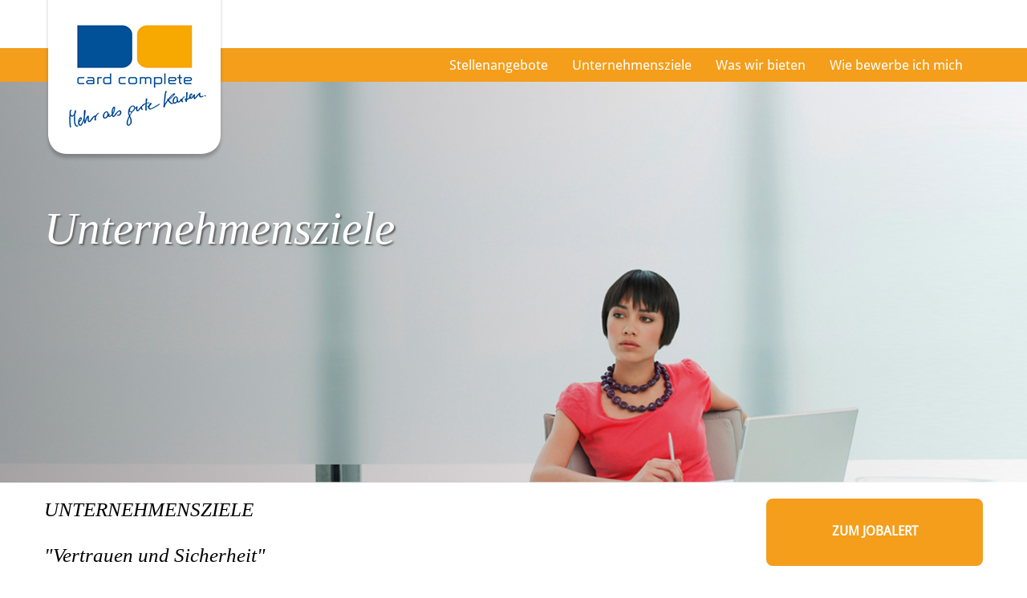

--- FILE ---
content_type: text/html; charset=utf-8
request_url: https://karriere.cardcomplete.com/unternehmensziele.html?sid=27705131b4c4ad17bd6f20f76620baf1
body_size: 5252
content:
<!DOCTYPE html>
<html lang="de">
<head>
<title>Unternehmensziele</title>
<meta charset="utf-8" />
<meta http-equiv="x-ua-compatible" content="ie=edge" />
<meta name="viewport" content="width=device-width, initial-scale=1" />
<meta name="author" content="card complete Service Bank AG Jobportal" />
<!--
  @copyright Copyright (c) rexx systems GmbH
  @link https://www.rexx-systems.com
-->
<meta name="copyright" content="rexx systems GmbH" />
<meta name="keywords" content="Unternehmensziele" />
<meta name="description" content="Unternehmensziele" />
<meta name="robots" content="index, follow" />
<meta name="twitter:card" content="summary">
<meta name="twitter:title" content="Unternehmensziele">
<meta name="twitter:description" content="Unternehmensziele">
<meta name="twitter:image" content="https://karriere.cardcomplete.com/inc/open_graph_images/?content_id=430">
<meta property="og:url" content="https://karriere.cardcomplete.com/unternehmensziele.html"/>
<meta property="og:title" content="Unternehmensziele"/>
<meta property="og:description" content="Unternehmensziele"/>
<meta property="og:image" content="https://karriere.cardcomplete.com/inc/open_graph_images/?content_id=430"/>
<meta property="og:type" content="website"/>
<meta name="twitter:image" content="https://karriere.cardcomplete.com/inc/open_graph_images/?content_id=430"/>
<meta property="og:image:secure_url" content="https://karriere.cardcomplete.com/inc/open_graph_images/?content_id=430" />
<link rel="image_src" href="https://karriere.cardcomplete.com/inc/open_graph_images/?content_id=430"/>


<link rel="stylesheet" href="https://karriere.cardcomplete.com/js/jquery-ui/jquery-ui-1.14.1/jquery-ui.css">
<link rel="stylesheet" href="https://karriere.cardcomplete.com/templates/cardcomplete/styles/ua_reset.css">
<link rel="stylesheet" href="https://karriere.cardcomplete.com/templates/cardcomplete/styles/base.css">
<link rel="stylesheet" href="https://karriere.cardcomplete.com/templates/cardcomplete/styles/application.css">
<link rel="stylesheet" href="https://karriere.cardcomplete.com/templates/cardcomplete/styles/employ.css">
<link rel="stylesheet" href="https://karriere.cardcomplete.com/templates/cardcomplete/styles/jquery.multiselect.css">
<link rel="stylesheet" href="https://karriere.cardcomplete.com/templates/cardcomplete/styles/iconset.css">
<link rel="stylesheet" href="https://karriere.cardcomplete.com/templates/cardcomplete/styles/font.css">
<link rel="stylesheet" href="https://karriere.cardcomplete.com/css/autocomplete.css">
<link rel="stylesheet" media="print" href="https://karriere.cardcomplete.com/templates/cardcomplete/styles/print.css">
<link rel="stylesheet" href="https://karriere.cardcomplete.com/css/jquery.compatibility.css">

<link rel="stylesheet" type="text/css" media="all" href="https://karriere.cardcomplete.com/templates/cardcomplete/styles/navbar.css" />
<link rel="alternate" type="application/atom+xml" title="card complete Service Bank AG Jobportal - Aktuelle Stellenangebote" href="https://karriere.cardcomplete.com/rss_generator-rss0.php?unit=cardcomplete&amp;lang=de" />
<script src="https://karriere.cardcomplete.com/js/jquery-3.7.1.min.js"></script>
<script src="https://karriere.cardcomplete.com/js/jquery-ui/jquery-ui-1.14.1/jquery-ui.min.js"></script>
<script src="https://karriere.cardcomplete.com/js/common.js?v=8"></script>
<script src="https://karriere.cardcomplete.com/js/jquery.multiselect.js?v=5"></script>
<script src="https://karriere.cardcomplete.com/js/rexxcha/rexxCha.min.js?v=2"></script>

<script type="text/javascript" src="https://karriere.cardcomplete.com/mods/cardcomplete/js/navbar.js"></script>
<script type="text/javascript">
/* <![CDATA[ */
   var js_strings = {"DOC_CLOSE":"schlie\u00dfen","CHOICE":"Auswahl"};var base_url_rexx = "https://karriere.cardcomplete.com/";
   var modal_data = {"recommend_mail":{"width":680,"height":450},"xing":{"width":590,"height":620}};
   //var iFrameResizerParentUrl = "";
   var popupLayerWidth = 400;
   var popupLayerHeight = 300;
/* ]]> */
</script>
<!--rexx--></head>

<!--rexx--><body id="pageid_unternehmensziele" class="langid_de menuid_74">

    <div id="frame_zone" class="frame_zone">

        <div class="navbar navbar-fixed-top">
            <div class="navbar-inner">
                <div class="container">
                    <button type="button" class="btn btn-navbar" data-toggle="collapse" data-target=".nav-collapse">
                        <span class="icon-bar"></span>
                        <span class="icon-bar"></span>
                        <span class="icon-bar"></span>
                    </button>
                    <a class="brand" href="https://www.cardcomplete.com/"><img src="https://karriere.cardcomplete.com/bilder/cardcomplete/symbole/header_logo.png" /></a>
                    <div id="nav_full" class="nav-collapse collapse">
                        <div class="row">
                            <div class="clearfix"></div>

                        </div>
                    </div>
                </div>
            </div>
        </div>

        <div id="header_image">
            <div class="container">
                <div class="claim">
                    <div class="claim_inner">
                    </div>
                </div>
            </div>
        </div>
        
        <div id="header_image_cms" style="display:none;"><img src="https://karriere.cardcomplete.com/img0.php?id=25" alt="" style="width: 100%;" /></div>

    <div id="job_headings"></div>

        <div id="content_zone" class="container">

            <div class="row">

                <div id="main_content">
                  <div id="job_text"></div>
                    <div class="row">  
                      <div id="job_images"><img alt="" src="../templates/cardcomplete/images/inserat.jpg" style="width: 270px; height: 340px;" /></div>
                      <!-- $Id: page_framework.html,v 1.5 2016/08/29 12:12:46 jtorborg Exp $ -->
<h1 id="headline_first">Unternehmensziele</h1>
<div id="header_links" class="actions">
</div>
<div id="pageframework_content">
<div style="width:75%; float:left;">
<h2>"Vertrauen und Sicherheit"</h2>
<p>Vertrauen und Sicherheit sind die Basis unseres Geschäfts.</p>
<h2>"Kunden und Partner"</h2>
<p>Unseren Kunden und Partnern bieten wir höchste Servicequalität.</p>
<h2>"Teamarbeit, Mitarbeiter und Unternehmensklima"</h2>
<p>Teamarbeit ist unser Schlüssel zum Erfolg.</p>
<h2>"Der Leistungsgedanke"</h2>
<p>Für die Mitarbeiter soll card complete mehr als ein Arbeitsplatz sein.</p>
<h2>"Unternehmenserfolg"</h2>
<p>Wir sichern die Zukunft unseres Unternehmens.</p>
</div>
</div>
<div id="footer_links" class="actions">
</div>
<script type="text/javascript">
/* <![CDATA[ */
$(document).ready(function() {
if (jQuery.trim($("#headline_first").html()).length == 0) {
$("#headline_first").remove();
}
if (jQuery.trim($('#header_links').html()).length == 0) {
$('#header_links').remove();
}
if (jQuery.trim($('#footer_links').html()).length == 0) {
$('#footer_links').remove();
}
});
/* ]]> */
</script>
                    </div>
                </div>
                <div id="main_sidebar">
                    <!-- $Id: login.menu.html,v 1.1 2016/09/01 11:32:39 vgaus Exp $ -->

<!-- BEGIN_MENU -->


<ul class="nav" id="nav_main">
    
    
    <li id="nav_main_1" class="level2"><a href="https://karriere.cardcomplete.com/stellenangebote.html" target="_self">Stellenangebote</a></li>
    
    
    <li id="nav_main_74" class="level2"><a href="https://karriere.cardcomplete.com/unternehmensziele.html" target="_self">Unternehmensziele</a></li>
    
    
    <li id="nav_main_75" class="level2"><a href="https://karriere.cardcomplete.com/was-bieten-wir.html" target="_self">Was wir bieten</a></li>
    
    
    <li id="nav_main_76" class="level2"><a href="https://karriere.cardcomplete.com/wie-bewerbe-ich-mich.html" target="_self">Wie bewerbe ich mich</a></li>
    
    
    
</ul>



<script type="text/javascript">
    /* <![CDATA[ */
    $(document).ready(function() {
        $("#nav_main li").each(function(){
            if (jQuery.trim($("a", this).html()).length == 0) {
                $(this).remove();
            }
        });

        $('#nav_main_'+ '74').addClass('active');

        $('#nav_main').appendTo('#nav_full .row');

        if ($('#nav_main_30').length) { //Angemeldet
            $('#nav_login').remove();
            $('#nav_main_28').prependTo('#nav_top');
            $('#nav_main_30').prependTo('#nav_top');
        } else {
            $('#nav_login .layer').append($('#login_box'));
        }

    });
    /* ]]> */
</script>
<!-- END_MENU -->



                </div>

            </div>

        </div>

        <div id="footer_zone">
            <div id="footer_nav">
                <ul>
                    <li>
                        <a class="impressum" href="https://www.cardcomplete.com/impressum/" target="_blank">Impressum</a>
                    </li>
                    <li>
                        <a class="agb" href="https://www.cardcomplete.com/agb/" target="_blank">AGB</a>
                    </li>
                    <li class="last">
                        <a class="kontakt last" href="https://www.cardcomplete.com/kontakt/" target="_blank">Kontakt</a>
                    </li>
                    <li>
                        <a href="https://www.facebook.com/cardcomplete" target="_blank">
                            <div class="fa fa-facebook-square"></div>
                            Facebook
                        </a>
                    </li>
                    <li>
                        <a class="dataprotection" href="https://karriere.cardcomplete.com/datenschutz.html" target="_blank">Datenschutz</a>
                    </li>
                </ul>
            </div>
            <div class="breaker">&nbsp;</div>

        </div>

    </div>



<script type="text/javascript">
/* <![CDATA[ */
$(document).ready(function() {
    
    var menuID = '74';
    var pageKey = 'unternehmensziele';
    
    $image = $('#header_image_cms img');
        
    if($image.length) {
        $('#header_image').css('background', 'url(' + $image.attr('src') + ') center center / cover');
        $image.remove();
    }
    
    $(".error_img:empty").remove();

    var window_width = $( window ).width();
    setJobAlert(window_width);
    readUrl(window.location.pathname);
    resizeIframe();
});

function readUrl(url) {

      switch(url)
      {
    
      case '/stellenangebote.html':
        $('#header_image .claim_inner').html('<h1>Karriere</h1>');
        break;
      case '/unternehmensziele.html':
        $('#header_image .claim_inner').html('<h1>Unternehmensziele</h1>');
        break;
      case '/was-bieten-wir.html':
        $('#header_image .claim_inner').html('<h1>Was wir bieten</h1>');
        break;
      case '/wie-bewerbe-ich-mich.html':
        $('#header_image .claim_inner').html('<h1>Wie bewerbe ich mich?</h1>');
        break;
      default:
        $('#header_image .claim_inner').html('<h1>Karriere</h1>');
        
        if(url != 'stellenangebote.html' && url != 'unternehmensziele.html' && url != 'was-bieten-wir.html' && url != 'wie-bewerbe-ich-mich.html')
        {
          $('#pageid_pagejob #job_headings').css('display', 'block');
          $('#pageid_pagejob #job_headings').html('<h1>'+$('#pageid_pagejob #jobtitle').text()+'</h1><br/>');
          $('#pageid_pagejob #job_text').html($('#pageid_pagejob #job_top_text').html());
        }

        break;
    }
}
    
function setJobAlert(window_width) {

    if ($('#pageid_datenschutz').length) {
        return;
    }

    $('#headline_first').before('<div class="contentRight"><div id="jobalert_box"><div class="css_button" id="btn_online_application_job_alert"><a name="job_alert" class="job_alert_link" onclick="" title="zum Jobalert" href="https://karriere.cardcomplete.com/jobalert.html">zum Jobalert</a></div></div></div>');

    if(window_width <= 1139){
        $('#pageid_pagejoboffers .contentLeft').append('<div id="jobalert_box"><div class="css_button" id="btn_online_application_job_alert"><a name="job_alert" class="job_alert_link" onclick="" title="zum Jobalert" href="https://karriere.cardcomplete.com/jobalert.html" style="height: 60px; padding: 20px 94px;">zum Jobalert</a></div></div>');
        $('#pageid_pagejoboffers .contentRight').css('display', 'none');
        $('#jobalert_box #btn_online_application_job_alert a').css({'height' : '60px', 'padding' : '20px 94px'});
    } else {
        $('#pageid_pagejoboffers .contentRight').css('display', 'block');
        $('#pageid_pagejoboffers .contentLeft #jobalert_box' ).css('display', 'none');
    }

    if(window_width <= 979) {
       $('.container button').click(function() {
          $('.brand img').toggle(200);
       });
    }
}
/* ]]> */
</script>

<div data-nosnippet id="dialog-form" title="Cookieeinstellungen" style="display:none">
<div class="upper ui-dialog-buttonpane ui-dialog-buttonset">
    <button class="cc-btn active" id="cookie-btn-set">Einstellungen</button>
    <button class="cc-btn cc-deny" id="cookie-btn-info">Cookies</button>
</div>
<form id="cookie-set">
    <div id="fieldset_cookie">
        <div class="cookie-row">
            <h2>Notwendige Cookies</h2>
            <div class="cookie-flex">
                <div class="cookie-row-explain">
                    Diese Cookies sind für die Funktionalität unserer Website erforderlich
und können in unserem System nicht ausgeschaltet werden.
                </div>
                <div class="cookie-row-button">
                    <label class="custom-switch" title="Kann nicht verändert werden" for="defaultCookie">
                        <span id="custom-switch-necessary-span">
                            Vorausgewählt
                        </span>
                        <input type="checkbox" checked="checked" disabled="disabled" id="defaultCookie">
                        <span class="slider round"></span>
                    </label>
                </div>
            </div>
        </div>
        <div class="cookie-row">
            <h2>Webstatistik</h2>
            <div class="cookie-flex">
                <div class="cookie-row-explain">
                    Wir verwenden diese Cookies, um statistische Informationen über unsere Website
bereitzustellen. Sie werden zur Leistungsmessung und -verbesserung verwendet.
                </div>
                <div class="cookie-row-button">
                    <label class="custom-switch piwik-cookie-label" for="piwik_cookie">
                        <span id="custom-switch-piwik-span">
                            Wählen
                        </span>
                        <input type="checkbox" id="piwik_cookie">
                        <span class="slider round"></span>
                    </label>
                </div>
            </div>
        </div>
        <div class="cookie-row">
            <h2>Soziale Netzwerke & Embeds</h2>
            <div class="cookie-flex">
                <div class="cookie-row-explain">
                    Auf einigen Seiten betten wir Inhalte von Sozialen Netzwerken und anderen Diensten ein. Dadurch können Ihre personenbezogenen Daten an den Betreiber des Portals, von dem der Inhalt stammt, weitergegeben werden, so dass dieser Ihr Verhalten analysieren kann.
                </div>
                <div class="cookie-row-button">
                    <label class="custom-switch media_cookie-label" for="media_cookie">
                        <span id="custom-switch-media-span">
                            Wählen
                        </span>
                        <input type="checkbox" id="media_cookie">
                        <span class="slider round"></span>
                    </label>
                </div>
            </div>
        </div>
        <input type="submit" tabindex="-1" style="position:absolute; top:-1000px" id="cookie-submit-input" value="Anpassung speichern">
    </div>
</form>
<div id="cookie-info">
    <div id="necessary_cookie" class="cookie-row">
        <h2>Notwendige Cookies</h2>
    </div>
    <div id="performance_cookie" class="cookie-row">
        <h2>Webstatistik</h2>
    </div>
</div>
</div>
<script>
    $('#necessary_cookie').append("<h3>sid</h3><div>Domainname: karriere.cardcomplete.com Ablauf: 1 Stunde</div><p>Enthält eine anonyme Nutzer-ID, um mehrere Anfragen eines Nutzers derselben HTTP-Session zuordnen zu können.</p><h3> cookieconsent_status</h3><div> Domainname: karriere.cardcomplete.com Ablauf: 30 Tage</div><p> Dieses Cookie speichert Ihre Cookie-Einstellungen für diese Website.</p>");
    $('#performance_cookie').append("").append("<h3>_pk_id*</h3><div>Domainname: karriere.cardcomplete.com Ablauf: 13 Monate</div><p>Registriert eine eindeutige ID für einen Website-Besucher, die protokolliert, wie der Besucher die Website verwendet. Die Daten werden für Statistiken verwendet.</p><h3>_pk_ref*</h3><div>Domainname: karriere.cardcomplete.com    Ablauf: 6 Monate</div><p>Dieses Cookie wird als Referenz zur anonymen Tracking-Session auf der Seite eingesetzt.</p><h3>_pk_ses*</h3><div>Domainname: karriere.cardcomplete.com Ablauf: 30 Minuten</div><p>Dieses Cookie speichert eine eindeutige Session-ID.</p><h3>MATOMO_SESSID</h3><div>Domainname: karriere.cardcomplete.com Ablauf: Dieses Session Cookie wird beim Schließen des Browsers wieder gelöscht</div><p>Dieses Cookie speichert den Website-Besuch auf Basis einer Session- oder Visitor-ID.</p>");
    
    $(function () {
        let dialog = $("#dialog-form").dialog({
            autoOpen: false,
            width: 450,
            position: { my: "top+10%", at: "top+10%", of: window },
            modal: true,
            maxHeight: 750,
            classes: {
                "ui-dialog": "cc-cookie",
                "ui-dialog-buttonset": "css_button",
            },
            hide: {effect: "fade", duration: 800},
            open: function () {
                $('.ui-widget-overlay').bind('click', function () {
                    $("#dialog-form").dialog('close');
                });
            },
            buttons: [
                {
                    text: "Anpassung speichern",
                    class: 'cc-btn cc-save',
                    click: saveChanges
                },
                {
                    text: "Abbrechen",
                    class: 'cc-btn cc-deny',
                    click: function () {
                        dialog.dialog("close");
                    }
                },
            ]
        });

        function saveChanges() {
            var media, piwik, cookieName;
            
            if ($('#media_cookie').prop("checked") === false && $('#piwik_cookie').prop("checked") === false) {
                cookieName = 'deny';
            } else if ($('#media_cookie').prop("checked") === true && $('#piwik_cookie').prop("checked") === true) {
                cookieName = 'allow';
            } else {
                if ($('#piwik_cookie').prop("checked") === false) {
                    piwik = 'deny';
                } else {
                    piwik = 'allow';
                }
                if ($('#media_cookie').prop("checked") === false) {
                    media = 'deny';
                } else {
                    media = 'allow';
                }
                cookieName = 'choose_' + piwik + '_' + media;
            }
            window.cookieconsent.utils.setCookie('cookieconsent_status', cookieName, "'.30.'", "", "/", "1");
            location.reload();
        }
        
        $("#cc-choose")
        .on("click", function () {
            dialog.dialog("open");
            var cookieValue = '';
            if (cookieValue == 'allow'){
                $('#piwik_cookie').prop('checked',true);
                $('#media_cookie').prop('checked',true);
            } else if(cookieValue == 'choose_deny_allow'){
                $('#piwik_cookie').prop('checked',false);
                $('#media_cookie').prop('checked',true);                
            } else if(cookieValue == 'choose_allow_deny'){
                $('#piwik_cookie').prop('checked',true);
                $('#media_cookie').prop('checked',false);                
            }
        })
        .on('keydown', function (e) {
            if (e.key === 'Enter') {
                e.preventDefault();
                $(this).trigger('click');
            }
        })
        .on('keyup', function (e) {
            if (e.key === ' ' || e.code === 'Space' || e.key === 'Spacebar') {
                e.preventDefault();
                $(this).trigger('click');
            }
        });

        $('#cookie-btn-set').on("click", function () {
            $('#cookie-btn-info').removeClass('active').addClass('cc-deny');
            $('#cookie-btn-set').addClass('active').removeClass('cc-deny');
            $('#cookie-info').hide();
            $('#cookie-set').show();
        });    
        $('#cookie-btn-info').on("click", function () {
            $('#cookie-btn-set').removeClass('active').addClass('cc-deny');
            $('#cookie-btn-info').addClass('active').removeClass('cc-deny');
            $('#cookie-set').hide();
            $('#cookie-info').show();
        });
        
        $('.custom-switch.piwik-cookie-label #piwik_cookie').on("change", function () {
            if($(this).parent().hasClass('active') === true) {
                $(this).parent().removeClass('active');
                $('#custom-switch-piwik-span').text('Wählen');
            } else {
                $(this).parent().addClass('active');
                $('#custom-switch-piwik-span').text('Gewählt');
            }
        });
    });
</script>
<!--rexx--></body>
</html>


--- FILE ---
content_type: text/css
request_url: https://karriere.cardcomplete.com/templates/cardcomplete/styles/base.css
body_size: 5006
content:
/* $Id: base.css,v 1.7 2017/01/03 09:36:31 jtorborg Exp $ */

/******************/
/* zone positions */
/******************/
* {
    box-sizing: border-box;
}
*::after, *::before {
    box-sizing: border-box;
}

body {
    background: #FFFFFF;
}

#frame_zone {
    width: 100%;
    margin: 0 auto;
    top: 60px;
}

#header_zone {
    margin-bottom: 1em;
}

#content_zone {
    margin-top: 10px;
}

#footer_zone {
   margin-top: 1em;  
}

#popup_zone {
    
}

.container {
    max-width: 1170px;
    margin: 0 auto;
}

.container:before, .container:after {
    display: table;
    content: " ";
}

.group_line:before, .group_line:after {
    display: table;
    content: " ";
}

.row:before, .row:after {
    display: table;
    content: " ";
}

.container:after {
    clear: both;
}
.group_line:after {
    clear: both;
}
.row:after {
    clear: both;
}

.clearfix {
    *zoom: 1;
}

.clearfix:before,
.clearfix:after {
    display: table;
    line-height: 0;
    content: "";
}

.clearfix:after {
    clear: both;
}

#pageid_pagejob #footer_links {
    width: 75%;
}

#pageid_pagejob .actions {
    text-align: left;
}

/****************/
/* zone modules */
/****************/

#main_sidebar {
    float: left;
    width: 13em;
    display:none;
}

#main_content {
/*    margin-left: 14em;*/
}

.inner_content {
    min-height: 0;
}

#popup_zone #main_content {
    margin: 0;
}

#header_image {
    max-height: 733px;
    min-height: 500px;
    background: url(../images/header_karriere.jpg);
    background-size: cover !important;
    background-position: center;
    background-repeat: no-repeat;
}

#header_image .container {
    /*height: 42.8%;
    left: 0;
    padding: 0;
    right: 0;*/
    padding: 100px 0 0 0;
}

#pageid_pagejob #header_image, #pageid_pagejobform #header_image .container {
    display: none;
}

#headline_first {
   font-size: 25px;
   line-height: 27px;
   text-transform: uppercase;
   margin-top: 0;
   margin-bottom: 10px;
}

#job_headings {
   display: none;
   background: #fae1ba;
   color: #25378a;
}

#job_headings h1{
    padding-top: 107px;
    padding-left: 4px;
    margin: 0 auto;
    max-width: 1170px;
    word-break: break-word;
}

#pageid_wie-bewerbe-ich-mich #headline_first {
   display: none;
}

#pageid_wie-bewerbe-ich-mich #pageframework_content h2 {
   font-size: 25px;
   line-height: 27px;
   text-transform: uppercase;
   margin-top: 40px;
   margin-bottom: 25px;
}

#pageid_wie-bewerbe-ich-mich #pageframework_content > div:first-of-type, #pageid_wie-bewerbe-ich-mich #pageframework_content > div:nth-child(2n) {
   margin-top: 20px;
}

#pageid_wie-bewerbe-ich-mich .contentRight, #pageid_was-bieten-wir .contentRight, #pageid_unternehmensziele .contentRight {
   margin-left: 20px;
}

.claim {
    bottom: 0;
    color: #fff;
    display: table;
    height: 100%;
    left: 0;
    padding: 0;
    position: relative;
    text-align: left;
    text-shadow: none;
    top: 0;
    width: 100%;
}

.claim_jobs {
    padding: 20px 60px;
}

.claim_inner {
    display: table-cell;
    vertical-align: middle;
}

.contentLeft {
    max-width: 870px;
    float: left;
}

.contentRight {
    max-width: 270px;
    float: right;
}

#job_top_text, #job_right_graphics {
    display: none;
}

#job_images {
    display: none;
}

#job_images img {
  width: 100% !important;
  height: auto !important;
}

#pageid_pagejob #job_images {
    display: block;
    float: right;
    width: 23%;
    margin-top: 30px;
}

#pageid_pagejob #pageframework_content {
    display: block;
    float: left;
    width: 75%;
}

/**************/
/* Datenschutz 2 Spaltig */
/**************/

.menuid_3 #pageframework_content{
    -webkit-column-count: 2; 
    -moz-column-count: 2; 
    column-count: 2;
    -webkit-column-gap: 90px;
    -moz-column-gap: 90px;
    column-gap: 90px;
}

.menuid_3 #pageframework_content p{
    margin: 1em 0;
}

/*****************/
/* contentseiten */
/*****************/

.menuid_75 .two-columns {
    -moz-column-count: 2;
    margin: 10px 0;
}

.menuid_75 .two-columns p:first-child {
    margin-top: 0;
}

.menuid_75 .two-columns p {
    margin: 10px 0;
}

.menuid_76 ol li > .list-label {
    background: #333333 none repeat scroll 0 0;
    border-bottom-left-radius: 5px;
    border-bottom-right-radius: 5px;
    box-sizing: border-box;
    color: #ffffff;
    display: block;
    font-family: liberation_serifitalic;
    font-size: 25px;
    height: 40px;
    left: -50px;
    padding: 10px 3px;
    position: absolute;
    text-align: center;
    width: 40px;
}

.menuid_76 ol li:last-child {
    padding-bottom: 10px;
}

.menuid_76 ol li {
    box-sizing: content-box;
    min-height: 37px;
    position: relative;
    padding-bottom: 35px;
    list-style: none;
}

.menuid_76 ol {
    list-style: outside none none;
    padding-left: 50px;
    margin-bottom: 10px;
    margin-top: 0;
}

/**************/
/* blocks     */
/**************/

.none {
    display: none;
}

.block {
    display: block;
}

.inline {
    display: inline;
}

.left {
    float: left;
}

.right {
    float: right;
}

.clear {
    clear: both;
}

.empty_element {
    font-size: 0;
    line-height: 0;
}

.error_msg {
    color: #C03;
    margin-bottom: 1em;
}

#frame_zone .success_msg,
#frame_zone #formMsgs {
    border: 1px solid #95ad3c;
    padding: .2em;
    margin: 1em 0;   
}

#frame_zone #formMsgs{
    display:none;
}

#frame_zone #formMsgs::before {
    color: #95ad3c;
    content: "\2713";
    display: inline-block;
    font-family: "mfg_labs_iconsetregular";
    font-size: 1em;
    font-style: normal;
    font-weight: normal;
    margin-right: 5px;
}

/**************/
/* typo       */
/**************/

#frame_zone, 
#popup_zone {
    font-family: DroidSans, Arial, Helvetica, sans-serif;
    font-size: 17px;
    color: #000;
    line-height: 1.3;
}

.frame_zone a, 
.frame_zone a:visited, 
.frame_zone a:hover, 
.frame_zone a:active, 
.frame_zone a:focus {
    text-decoration: none;
    color: #f49e1b;
}

.frame_zone h1,
.frame_zone h2,
.frame_zone h3,
.frame_zone h4, 
.frame_zone h5, 
.frame_zone h6 {
    padding: 10px 0;
    margin: 0;
    font-weight: normal;
    line-height: 1;
    color: inherit;
    text-rendering: optimizelegibility;
    font-family: LiberationSerif-Italic;
}

.frame_zone h1 {
    line-height: 60px;
    font-size: 60px;
}

.frame_zone h2 {
    font-size: 25px;
    line-height: 27px;
}

.frame_zone h3 {
    font-size: 18px;
    font-family: DroidSans;
}

hr {
    margin: 2em 0;
    border: 0;
    border-top: 1px solid #D3D3D3;
    border-bottom: transparent;
}

.frame_zone p {
    margin: 0 0 2em 0;
}

ul, 
ol, 
dl {
    margin: .6em 0;
    padding: 0 0 0 2em;
    list-style-type: disc;
    list-style-position: outside;
}

ol {
    list-style-type: decimal;
}

.error_msg p,
.success_msg p {
    margin: 0;
    color: #C03;
}

/**
 * @deprecated  used in ckeditor
 */
u {
    text-decoration: underline;
}

strike {
    text-decoration: line-through;
}

.claim h1 {
    color: inherit;
    font-size: 57px;
    font-weight: normal;
    line-height: 65px;
    max-width: 40%;
    padding-bottom: 8px;
    padding-top: 50px;
    margin-bottom: 10px;
    font-family: LiberationSerif-Italic;
    text-shadow: 2px 2px 2px #646464;
}

/**********/
/* INPUTS */
/**********/

.group_field input[type=text], 
.group_field input[type=date], 
.group_field input[type=password], 
.group_field input[type=file], 
.group_field select, 
.group_field textarea {
    -webkit-box-sizing: border-box;
    -moz-box-sizing: border-box;
    box-sizing: border-box;
    width: 100%;
    outline: 0;
    -webkit-appearance: none;
    border-radius: 5px;
    border: 1px solid #cccccc;
    background: #FFF;
    color: #000;
    font-weight: normal;
    box-shadow: inset 1px 1px 1px #cccccc, inset -1px -1px 1px #cccccc;
    -moz-box-shadow: inset 1px 1px 1px #cccccc, inset -1px -1px 1px #cccccc;
    -o-box-shadow: inset 1px 1px 1px #cccccc, inset -1px -1px 1px #cccccc;
    -webkit-box-shadow: inset 1px 1px 1px #cccccc, inset -1px -1px 1px #cccccc;    
}

.group_field input[type=text], 
.group_field input[type=date], 
.group_field input[type=password] {
    padding: 10px 15px 10px;
    height: 42px;
}

.group_field textarea {
    height: 5em;
    padding: 10px 15px 10px;
    white-space: pre;
    resize: none;
    overflow: auto;
}

::-webkit-input-placeholder { /* Chrome/Opera/Safari */
    color: #000 !important;
    opacity: 0.54;
}
::-moz-placeholder { /* Firefox 19+ */
    color: #000 !important;
    opacity: 0.54;
}
:-ms-input-placeholder { /* IE 10+ */
    color: #000 !important;
    opacity: 0.54;
}
::-ms-input-placeholder {
    color: #000 !important;
    opacity: 0.54;
}
::placeholder {
    color: #000 !important;
    opacity: 0.54;
}

fieldset ul {
    width: 100%;
    height: 5em;
    overflow: auto;
    border: 1px solid #D3D3D3;
    list-style: none;
    background-color: #FFF;
    padding: 0;
    margin: 0;
}

fieldset ul li {
    width: 98%;
    overflow: hidden;
    margin: .2em;
    padding: 0;
    background: none;
}

fieldset ul li span {
    display: block;
    margin-left: 1.2em;
}

fieldset ul li input {
    width: 1em;
    float: left;
    margin-top: .2em;
}

fieldset ul li:hover {
    background: #F5F5F5;
}

fieldset ul label span {
    color: #000;
    line-height: 1.5;
}

/* structure */
.group {
    margin-bottom: 1em;
}

fieldset, 
.fieldset {
    
}

legend,
.legend {
    display: block;
    padding: .3em 0;
    /*text-indent: .3em;*/
    width: 100%;
}

.group_line:before, .group_line:after {
    display: table;
    content: " ";
}

.group_line:after {
    clear: both;
}

.group_box,
.group .actions,
.group .other_actions {
    padding: 0;
    margin: 15px 0 0 0;
}

.group_box_inner {
    
}

.group_comment {
    margin: .3em 0;
}

.group_comment p {
    margin: 0 0 .6em 0;
}

.group_line {
    clear: left;
}

.group_field {
    padding: 0;
    margin: 0;
}

.group_field label,
.group_field .label {
    padding-bottom: 4px;
    display: block;
}

/* decoration */
label img.error_img {
    display: none;
}


.duty {
    
}

.asterisk {
   color: #C36; 
}

.field_error input, 
.field_error select, 
.field_error textarea, 
input.field_error, 
select.field_error, 
textarea.field_error, 
.field_error .ui-state-default,
.field_error .ui-multiselect .ui-icon, 
.field_error .ui-state-default .ui-icon:before {
    background-color: #FCC !important;
    color: #C36 !important;
}

.field_error ::-webkit-input-placeholder { /* Chrome/Opera/Safari */
    color: #C36 !important;
    opacity: 1 !important;
}
.field_error ::-moz-placeholder { /* Firefox 19+ */
    color: #C36 !important;
    opacity: 1 !important;
}
.field_error :-ms-input-placeholder { /* IE 10+ */
    color: #C36 !important;
    opacity: 1 !important;
}
.field_error ::-ms-input-placeholder {
    color: #C36 !important;
    opacity: 1 !important;
}
.field_error ::placeholder {
    color: #C36 !important;
    opacity: 1 !important;
}

/*************/
/* buttons   */
/*************/

.actions {
    margin: 1em 0 0 0;
    text-align: right;
    min-height: 0;
}

#pageid_pagejob .actions {
    float: left;
}

#pageid_pagejob #btn_online_application {
    float: right;
}

#header_links {
    margin-top: 0;
}

.frame_zone .css_button {
    padding: 0;
    border: 0;
    display: inline-block;
    margin: 2px;
}

.frame_zone .css_button a {
    display: inline-block;
    padding: 11px 77px 6px;
    margin: 0;
    background: #f49e1b;
    color: #FFF;
    text-decoration: none;
    font-family: inherit;
    font-weight: bold;
    font-size: 16px;
    line-height: 1.42857;
    text-align: center;
    cursor: pointer;
    white-space: nowrap;
    border: medium none;
    border-radius: 8px;
    text-transform: uppercase;
}

.frame_zone .css_button a:hover, .frame_zone .css_button a:focus {
    background-image: linear-gradient(to bottom, #f49e1b 30%, #cf8719 100%);
    background-repeat: repeat-x;
}

.frame_zone .css_button a:active {
    background: #f49e1b;
}

#btn_reset_search.css_button a,
#btn_online_application_back a {
    background: #f49e1b;
}

#btn_reset_search.css_button a:hover, 
#btn_reset_search.css_button a:focus,
#btn_online_application_back.css_button a:hover,
#btn_online_application_back.css_button a:focus {
    background-image: linear-gradient(to bottom, #f49e1b 30%, #cf8719 100%);
    background-repeat: repeat-x;
}

#btn_reset_search.css_button a:active,
#btn_online_application_back.css_button a:active {
    background: #f49e1b;
}

#btn_online_application_iniativ {
    float: right;
}

#btn_online_application_iniativ a {
    height: 60px;
    padding-top: 20px;
}

#pageid_pagejoboffers #btn_reset_search a, #pageid_pagejoboffers #btn_submit_search a {
    width: 278px;
}

/********************/
/* navigation       */
/********************/

.navbar-container {
    width: auto;
}

.navbar-container:before, .navbar-container:after {
  display: table;
  content: " ";
}

.navbar-container:after {
  clear: both;
}

.nav {
    padding-left: 0;
    margin-bottom: 0;
    list-style: none;
}

.navbar-nav {
    float: left;
    margin: 0;
}

.nav > li {
    position: relative;
    display: block;
}

.navbar-nav > li {
    float: left;
}

.navbar-nav > li > a {
    position: relative;
    display: block;
    padding: 10px 15px;
    padding-top: 15px;
    padding-bottom: 15px;
    line-height: 20px;
    color: #000;
    text-decoration: none;
}

.navbar-nav > li > a:hover {
    text-decoration: none;
}

ul.path_nav {
    list-style-type: none;
    padding: 0;
}

ul.path_nav li {
    float: left;
    margin-right: 1em;
}


/***********/
/* tables  */
/***********/

.real_table {
    width: 100%;
    margin-bottom: 1em;
}

.real_table th,
.real_table td {
    position: relative;
    padding: 10px 15px 10px 0;
    border-bottom: 1px solid #DDD;
}

.real_table th {
    text-align: left;
}

.real_table th a {
    color: #000 !important;
    white-space: nowrap;
}

.real_table tbody td a {
    display: block;
    padding-left: 15px;
}

.real_table tfoot td {
    border: 0;
}

.real_table caption {
    caption-side: bottom;
    text-align: left;
    padding: 1.2em 0;
    font-weight: bold;
}

th.real_table_col1 {
  min-width: 200px;
}

.icon_order_dir {
    margin-left: 5px;
}

.icon_order_sort_down,
.icon_order_sort_up {
    color: #000;
}

.icon_order_sort_none {
    color: #AAA;
}

/*td.real_table_col1:before {
    content: "\f006";
    font-family: 'mfg_labs_iconsetregular';
    font-style: normal;
    display: inline-block;
    position: absolute;
    left: 0;
    speak: none;
    font-weight: normal;
    font-size: 1em;
    -webkit-font-smoothing: antialiased;
    margin-right: 5px;
    color: #A33540;
}*/

.distance {
    font-size: 11px;
    color: #333;
}

/**************/
/* joboffers  */
/**************/

/* jobalert */
#job_alert_box {
    margin-top: 0;
}

#jobTplContainer{
    overflow: hidden;
}

/* filter */
#job_filter_basic .group_field {
    float: none;
}

.autocomplete_span {
    display: inline;
}

#filter_area .other_actions {
    text-align: right;
    margin: 0;
}

#filter_area .group {
    overflow: auto;
}

#filter_area legend,
#filter_area span.mini {
    font-size: 1em;
}

#filter_area fieldset ul {
    height: 4em;
}

#filter_area fieldset ul li span,
#filter_area select {
    font-size: 1em;
    line-height: 1.7; 
}

#filter_area fieldset ul li span {
    margin-left: 1.5em;
}

#filter_area  fieldset ul {
    width: 99.5%;
}

#filter_area .group_field_cb {
    -webkit-box-sizing: content-box;
    -moz-box-sizing: content-box;
    box-sizing: content-box;
    width: 32%;
    padding-left: 2%;
}

#filter_area .group_field_cb:first-child {
    padding-left: 0;
}

#filter_area .group_field_btn {
    width: 50%;
    text-align: left;
}

#filter_area .group_field_btn:last-child {
    text-align: right;
}

#filter_area .group_field {
    padding-bottom: 15px;
}

#filter_area .css_button {
    margin: 0;
}

/* joblist navigation */
#joblist_navigator {
    text-align: center;
    padding: 10px 0 0;
}

#joblist_navigator ul.path_nav {
    display: inline-block;
}

.stellen_navi {}

.stellen_navi_sel a {
    color: #000;
    text-decoration: underline;
}

/* joblist */
#rexx_footer {
    line-height: 1em;
    text-align:right;
    font-size:.8em; 
    padding-top:1em;
}

/* jobalert */
#jobalert_box {
    margin-bottom: 1em;
    margin-top: 10px;
}

#jobalert_box #btn_online_application_job_alert {
    margin: 0;
}

#jobalert_box #btn_online_application_job_alert a {
    height: 84px;
    padding: 30px 0;
    width: 270px;
}

#job_alert_filter_adv {
    padding-bottom: 20px;
}

.job_alert_filter {
    padding-bottom: 10px;
}


/********************/
/* login & menu     */
/********************/

#login_box {
    font-size: 1em;
}

#login_box .actions {
    margin: 0;
}

#login_menu {
    float: right;
}

#login_box .other_actions {
    float: left;
    line-height: 1.6;
}

#login_box input[type="text"], 
#login_box input[type="password"] {
    
}

#nav_main ul {
    list-style-type: none;
    padding: 0;
    margin-top:0;
}

#nav_top .layer {
    display: none;
    position: absolute;
    background: #FFF;
    border: 1px solid #DDD;
    top: 22px;
    left: 14px;
    z-index: 1000;
}

#nav_login .layer {
    width: 240px;
}

#nav_language .layer {
    width: auto;
}

#nav_login,
#nav_language {
    position: relative;
}

#nav_main_65 {
    display: none;
}

/**********************/
/* display attachment */
/**********************/

#display_attachment img {
    display: block;
    margin: auto;
    max-width: 20em;
    height: auto;
}


/*****************/
/* lang selector */
/*****************/

#language_selector ul.path_nav {
    margin: 0;
}

#language_selector .selected_lang {
    
}

/******************/
/* widget addthis */
/******************/

.addthis_toolbox {

}

#pageid_pagejob .addthis_toolbox {

}

.addthis_toolbox a {
    text-decoration: none;
}


/************/
/* my_data  */
/************/

#application_overview .actions {
    margin-top: 1em;
    padding: 0;
}


/************/
/* event    */
/************/

.appointment {
    margin-top: 1em;
}


/******************/
/* recommendation */
/******************/

#recommend #rec_text {
    padding-top: .4em;
}

#recommend #rec_input {
    padding-top: .9em;
}

#recommend #rec_input input[type="text"] {
    width: 14%;
}

/******************/
/*    Kontakt     */
/******************/
#contact .group_box {
    float: left;
    width: 48%;
    margin: 0;
}

#contact .group_box:first-child {
    padding-right: 4%;
}

#contact .group_line {
    margin-top: 15px;
}

#contact textarea {
    height: 202px;
}

@media (max-width: 767px) {
    
    #contact .group .group_box {
        width: 100%;
        padding: 0;
    }
}


/****************/
/* modal window */
/****************/

body.popup_body,
body.popup_body #popup_zone {
/*    height: 100%*/
}

body.popup_body #popup_zone {
    overflow-y: auto;
}


/******************/
/* iframe resizer */
/******************/

#resizer { 
    position: absolute; 
    top: 0px; 
    left: 0px; 
    visibility: hidden;
}


/***************/
/* no js alert */
/***************/

#no_js_alert_layer {
    text-align:center;
    margin:.2em;
}

#no_js_alert_layer p {
    font-size:.8em;
    margin:0;
    padding:0;
}


/**************/
/* captcha    */
/**************/

.captchapict {
    border:1px solid #BABABA;
}


/*************/
/* clearance */
/*************/

.breaker {
    clear:both;
    height:.1px;
    font-size:0;
    line-height:0;
}

/**********/
/* Footer */
/**********/

#footer_nav {
    background: #ebebeb none repeat scroll 0 0;
    border-top: 1px solid #ffffff;
    box-sizing: border-box;
    color: #333;
    font-family: Arial,Helvetica,sans-serif;
    font-size: 15px;
    text-align: center;
    padding: 24px 15px;
}

#footer_nav ul {
    list-style: outside none none;
    margin: 0;
    padding: 0;
}

#footer_nav ul li {
    border-bottom: medium none;
    display: inline-block;
    padding: inherit;
    text-align: left;
}

#footer_nav ul li:after {
    content: "//";
    display: inline-block;
    padding: 0 5px;
    position: relative;
    top: -1px;
}

#footer_nav ul li:last-child::after {
    content: none;
}

#footer_nav ul li a {
    display: inline-block;
    padding: 2px 0;
    color: #333;
    font-family: inherit;
    font-size: inherit;
    font-weight: normal;
}

#footer_nav ul li a:hover {
    color: #ce8519;
}

/***********************************/
/* ------------ Responsive---------*/
/***********************************/

@media (max-width: 979px) {
    #frame_zone {
    top: 0;
    }

    #nav_full {
    margin-bottom: 10px;
    }
    
    .contentRight {
        display: none !important;
    }
    
    .claim h1 {
      padding-left: 20px;
    }
}

@media (max-width: 768px) {
    
    #frame_zone {
        width: 98%;
        margin: 0 1%;
    }
    
    .real_table_col4 {
        display: none;
    }
    
    .menuid_3 #pageframework_content{
        -webkit-column-count: 1; 
        -moz-column-count: 1; 
        column-count: 1;
    }
}


@media (max-width: 889px) {
    
   #pageid_pagejob #btn_online_application {
     margin-left: 0;
   }

   #pageid_pagejob #footer_links {
     width: 75%;
   }

   #btn_online_application_back, 
   #btn_online_application_back a,
   #btn_online_application,
   #btn_online_application a {
    width: 100%;
    margin: 2px 0;    
   }

   #pageid_pagejob #btn_online_application {
    margin-left: 3px;
   }
}

@media (max-width: 676px) {

    #btn_online_application_iniativ {
        float: none;
    }

    #btn_online_application_iniativ, #btn_online_application_job_alert, #btn_online_application_iniativ a, #btn_online_application_job_alert a {
    width: 100%;
} 

    #pageid_pagejob .frame_zone .css_button a {
      padding: 11px 40px 6px;
    }


    #pageid_pagejob #btn_online_application_back, #pageid_pagejob #btn_online_application_back a, #pageid_pagejob #btn_online_application, #pageid_pagejob #btn_online_application a {
    width: 100%;
    }

   #pageid_pagejob #pageframework_content, 
   #pageid_pagejob #footer_links {
      width: 100%;
    }

   #pageid_pagejob #job_images {
     display: none;
   }
   
   #content_zone {
       margin-top: 30px;
   }
}

@media (max-width: 585px) {
    
    #filter_area .group_field_cb,
    #filter_area .group_field_btn {
        width: 100%;
        padding-right: 0%;
        padding-left: 0%;
    }

    .frame_zone .css_button,
    .frame_zone .css_button a {
        display: block;
        margin: 0;
    }
    
    .frame_zone .css_button {
        margin-bottom: 10px;
    }
    
    .real_table_col3, .real_table_col4 {
        display: none;
    }

    #header_image {
    display: none;
    }

    #pageid_pagejoboffers #btn_reset_search, #pageid_pagejoboffers #btn_submit_search, #pageid_pagejoboffers #btn_reset_search a, #pageid_pagejoboffers #btn_submit_search a {
      width: 100%;
   } 


}


@media (max-width: 319px) {
    
    .real_table_col2 {
        display: none;
    }
}


--- FILE ---
content_type: text/css
request_url: https://karriere.cardcomplete.com/templates/cardcomplete/styles/application.css
body_size: 2059
content:
/* $Id: application.css,v 1.2 2016/11/01 15:38:59 dcosic Exp $ */

/********************/
/* application form */
/********************/

/* form elements */
#application_box .group_field {
    -webkit-box-sizing: content-box;
    -moz-box-sizing: content-box;
    box-sizing: content-box;
    width: 47%;
    float: left;
}

#application_box .group_line .group_field:first-child {
    padding-right: 6%;
}

#attachment_elements .group_field {
    width:94%;
}

#application_form .group_field,
#application_form .group_comment,
#agreement {
    padding-bottom: 15px;
}

#attachment_elements .group_field {
    padding-bottom: 15px;
}

#application_form label {
    padding-bottom: 6px;
}

#application_form a {
    text-decoration: none;
}

/* groups */
#application_form .group_head {
    font-size: 18px;
    font-weight: bold;
    margin-bottom: 10px;
}

#application_form .group {
    margin-bottom: 20px;
    padding-bottom: 15px;
    border-bottom: 1px solid #DDD;
}

#application_form {
  padding: 20px 0;
  border-top: 1px solid #DDD;
  margin-top: 15px
}

.group_extended {

}

.group_state {
    display: block;
    float: left;
    width: 36px;
    height: 28px;
    margin-right:6px;
    background: url("../images/unvollstaendig.png") no-repeat scroll 0 0 transparent; 
}

.group_extended .group_state {
    background: url("../images/in_bearbeitung.png") no-repeat scroll 0 0 transparent;
}

.group_state_ok .group_state {
    background: url("../images/vollstaendig.png") no-repeat scroll 0 0 transparent;
}

.group_state_error .group_state {

}

.group_caption {
    display: block;
    float: left;
    line-height:1.8;
}

.toggle_img {
    display: block;
    float: right;
    width: 20px;
    height: 25px;
    background: url("../images/table_zu.png") no-repeat scroll 0 8px transparent;
}

.group_extended .toggle_img {
    background: url("../images/table_auf.png") no-repeat scroll 0 10px transparent;    
}

/*upload*/
.attachment_upload_result {
    height: 40px;
    padding-left: 13px;
    text-align: left;
    vertical-align: middle;
}

.upload_process {
    z-index:100;
    display:none;
}

.upload_msg{
    font-weight:bold;
    font-size:0.8em;
}

.upload_bar {
    border: 1px solid black;
    background: #fff url("../images/loader.gif") no-repeat;
    width:221px;
    height:16px;
}

.upload_perc {
    float:left;
    padding-left: 5px;
}

.upload_error {
    display:none;
    clear:left;
}

.upload_title{
    left: 35px;
    position: absolute;
    top: 6px; 
}
.upload {
    position: relative;
}

.upload .facade-field {
    margin-left: 19px;
}

.upload .uploading {
    background-position: 100% -18px;
}

.upload .facade {
    position: relative;
    top: 0;
    left: 0;
    /*z-index: 1;*/
    overflow: hidden;
}

.upload .facade img {
    
    cursor: pointer;
   
}

.upload_title{
    z-index: 1;
}

.upload-field {  
    opacity: 0;
    -ms-filter:"progid:DXImageTransform.Microsoft.Alpha(Opacity=0)";
    filter: alpha(opacity=0);
    z-index: 2;
    position: absolute;
    top: -20px;
    left:0;
    cursor:pointer;
    width: 40px;
    height: 60px;
}

input[type="file"]{
    width: 40px;
    cursor: pointer;
}


.app_iframe {
    width:0;
    height:0;
}

.del_icon {
    cursor: pointer;
}

#poweredByRexx {
    float: right;
    margin: 15px 0;
    font-size: 12px;
    font-weight: normal;
    font-family: Arial, sans-serif;
}

/***************************************/
/*       Advanced Upload Fields        */
/***************************************/
.advanced_upload input[type="file"] {
    width: 94%;
    top: 0px;
    left: 0;
    height: 42px;
}

.upload_box {
    display: inline-block;
    width:100%;
    position: relative;
}

.upload_box > .upload_icon {
    display: inline-block !important;
    -webkit-box-sizing: border-box;
    -moz-box-sizing: border-box;
    box-sizing: border-box;
    vertical-align: top;
    width: 42px;
    height: 42px;
    background: #666;
    border: 1px solid #666;
    position: absolute;
    top: 0;
    left: 0;
    /*z-index: 1;*/
}

.upload_box > .upload_icon > .icon-attachment {
    display: inline-block;
    padding-left: 10px;
    font-size: 30px;
    line-height: 42px;
    color: #FFF;
}

.upload_box > .upload_field {
    display: inline-block;
    -webkit-box-sizing: border-box;
    -moz-box-sizing: border-box;
    box-sizing: border-box;
    vertical-align: top;
    width: 100%;
    height: 42px;
    background: #EEE;
    border: 1px solid #EEE;
    font-size: 16px;
    color: #B9B9B9;
    /*position: relative;*/
}

.field_error .upload_box > .upload_field {
    background-color: #FCC !important;
    color: #C36 !important;
}

.upload_box > .upload_field a {
    display: block;
    color: #000;
}

.upload_box > .upload_field .file_name {
    height: 42px;
    line-height: 42px;
    padding-left: 56px;
    display: block;
    white-space: nowrap;
    overflow: hidden;
    text-overflow: ellipsis;
}

.upload_box > .upload_field .group_field_tooltip {
    position: absolute;
    right: 0;
    top: 0;
    display: inline-block;
}

.upload_box > .upload_field .tooltip {
    margin: 0;
    padding-top: 10px;
    padding-right: 6px;
    color: #666;
}

.upload_box.attachment_delete > .upload_icon > .icon-cross_mark {
    font-size: 25px;
    padding-left: 13px;
    line-height: 42px;
    color: #fff;
}

.upload_box.attachment_delete > .upload_icon {
    display: inline-block !important;
    vertical-align: top;
    width: 40px;
    height: 40px;
    background: #666;
    position: absolute;
    top: 0;
    left: 0;
    z-index: 1;
}
/* calendar & tooltip */
.calendar_img_button,
.tooltip {
    margin-left:.2em;
    vertical-align: middle;    
}

.ui-tooltip {
    position:absolute;
    font-size:.8em;
    max-width:40em;
    border:1px solid #808080;
    z-index:10000;
    color:#000;
    background-color:#F5F5F5;
    padding:.5em;
}

/* agreement */
#agree_input_box {
    margin-bottom: 1em;
    padding: .3em 0;
}

#agreement span {
    display: block;
}

span.agb_check {
    padding-top: .2em;
    float: left;
}

span.agb_check_label {
    margin-left: 1.5em;
}

#agb_checkbox.agreement_new {
    display: none;
}

#agb_checkbox.agreement_new + label {
    display: inline-block;
    vertical-align: middle;
    padding-left: 35px;
    height: 20px;
    line-height: 20px;
    cursor: pointer;
    background: url(../images/checkbox.png) left top no-repeat;
    background-size: 20px;
}

#agb_checkbox.agreement_new:checked  + label {
    background-position: 0 -20px;
    background-size: 20px;
}


/* application login */
#application_login .actions {
    float: right;
}

#application_login .other_actions {
    float: left;
    line-height: 1.6;
}

#application_login .group {
    overflow:auto;
}


/***************************************/
/*  CV-Parser, Xing, LinkedIn          */
/***************************************/
/***************************************/
/*  CV-Parser, Xing, LinkedIn          */
/***************************************/
.frame_zone #btn_cvparser,
.frame_zone .btn_xing,
.frame_zone .btn_linkedin {
    display: block;
}

.frame_zone #btn_cvparser a,
.frame_zone .btn_xing a,
.frame_zone .btn_linkedin a {
   width: 100%;
   display: inline-block;
   padding: 11px 77px 6px;
   margin: 0;
   background: #f49e1b;
   color: #FFF;
   text-decoration: none;
   font-family: inherit;
   font-weight: bold;
   font-size: 16px;
   line-height: 1.42857;
   text-align: center;
   cursor: pointer;
   white-space: nowrap;
   border: medium none;
   border-radius: 8px;
   text-transform: uppercase;
}

.frame_zone #btn_cvparser.cvparser_hover a,
.frame_zone .btn_xing a:hover,
.frame_zone .btn_linkedin a:hover {
   background-image: linear-gradient(to bottom, #f49e1b 30%, #cf8719 100%);
   background-repeat: repeat-x;
}

.frame_zone .btn_xing a:active,
.frame_zone .btn_linkedin a:active,
.frame_zone .btn_xing a:focus,
.frame_zone .btn_linkedin a:focus {
    background: #EEE;
}

.frame_zone #btn_cvparser {
    cursor: pointer;
    position: relative;
}

.frame_zone #btn_cvparser input {
    border: 0;
    position: absolute;
    left: 0;
    top: 0;
    height: 42px;
    width: 100%;
    cursor: pointer;
    z-index: 2;
}

#cvparser_comment {
    display: none;
}
/*------------------- RESPONSIVE ---------------------*/

@media (max-width: 480px) {
    
    #application_box .group_field {
        width: 100%;
    }
    
    #application_box .group_line .group_field:first-child {
        padding-right: 0;
    }
}



--- FILE ---
content_type: text/css
request_url: https://karriere.cardcomplete.com/templates/cardcomplete/styles/employ.css
body_size: 251
content:
/* $Id: employ.css,v 1.3 2016/12/20 09:12:20 mzayani Exp $ */

/**************/
/* employment */
/**************/

#jobTplContainer {
    -webkit-text-size-adjust: 100%;
    -ms-text-size-adjust: 100%;
}

.emp_nr_innerframe ul li {
     width: auto;
     max-width: 640px;
}

.emp_nr_outerframe h1,
.emp_nr_outerframe h2,
.emp_nr_outerframe h3,
.emp_nr_outerframe h4, 
.emp_nr_outerframe h5, 
.emp_nr_outerframe h6 {
    padding: 10px 0;
    margin: 0;
    font-weight: normal;
    line-height: 1;
    color: inherit;
    text-rendering: optimizelegibility;
    font-family: LiberationSerif-Italic;
    word-break: break-word;
}

.emp_nr_outerframe h1 {
    line-height: 60px;
    font-size: 60px;
}

.emp_nr_outerframe h2 {
    font-size: 25px;
    line-height: 27px;
}

.emp_nr_outerframe h3 {
    font-size: 18px;
    font-family: DroidSans;
}


--- FILE ---
content_type: text/css
request_url: https://karriere.cardcomplete.com/templates/cardcomplete/styles/jquery.multiselect.css
body_size: 1711
content:
.ui-multiselect { padding:2px 0 2px 4px; text-align:left }
.ui-multiselect span.ui-icon { 
    float:right;
    font-family: 'FontAwesome';
    font-style: normal;
    display: inline-block;
    speak: none;
    font-weight: normal;
    line-height: normal;
    font-size: 1em;
    -webkit-font-smoothing: antialiased;
    text-indent: 0;
    background: none;
}
.ui-multiselect-single .ui-multiselect-checkboxes input { position:absolute !important; top: auto !important; left:-9999px; }
.ui-multiselect-single .ui-multiselect-checkboxes label { padding:5px !important }

.ui-multiselect-header { margin-bottom:3px; padding:3px 0 3px 4px }
.ui-multiselect-header ul { font-size:0.9em }
.ui-multiselect-header ul li { float:left; padding:0 10px 0 0 }
.ui-multiselect-header a { text-decoration:none }
.ui-multiselect-header a:hover { text-decoration:underline }
.ui-multiselect-header span.ui-icon { float:left ;
    }
.ui-multiselect-header li.ui-multiselect-close { float:right; text-align:right; padding-right:0 }

.ui-multiselect-menu { display:none; padding:3px; position:absolute; z-index:10000; text-align: left }
.ui-multiselect-checkboxes { position:relative /* fixes bug in IE6/7 */; overflow-y:scroll; max-height: 110px !important;}
.ui-multiselect-checkboxes label { cursor:default; display:block; border:1px solid transparent; padding:3px 1px }
.ui-multiselect-checkboxes label input { position:relative; top:1px }
.ui-multiselect-checkboxes li { clear:both; font-size:0.9em; padding-right:3px }
.ui-multiselect-checkboxes li.ui-multiselect-optgroup-label { text-align:center; font-weight:bold; border-bottom:1px solid }
.ui-multiselect-checkboxes li.ui-multiselect-optgroup-label a { display:block; padding:3px; margin:1px 0; text-decoration:none }

/* remove label borders in IE6 because IE6 does not support transparency */
* html .ui-multiselect-checkboxes label { border:none }

/* -----------------------------------------*/
/* ----------- CUSTOM ----------------------*/
/* -----------------------------------------*/
button.ui-multiselect {
    -webkit-box-sizing: border-box;
    -moz-box-sizing: border-box;
    box-sizing: border-box;
    width: 100% !important;
    height: 42px;
    outline: 0;
    cursor: pointer;
    padding: 10px 15px 10px;
    border: 1px solid #cccccc;
    border-radius: 5px;
    background: #FFF;
    box-shadow: inset 1px 1px 1px #cccccc, inset -1px -1px 1px #cccccc;
    -moz-box-shadow: inset 1px 1px 1px #cccccc, inset -1px -1px 1px #cccccc;
    -o-box-shadow: inset 1px 1px 1px #cccccc, inset -1px -1px 1px #cccccc;
    -webkit-box-shadow: inset 1px 1px 1px #cccccc, inset -1px -1px 1px #cccccc;   
}

#pageid_pagejoboffers button.ui-multiselect {
    -webkit-box-sizing: border-box;
    -moz-box-sizing: border-box;
    box-sizing: border-box;
    width: 100% !important;
    height: 42px;
    outline: 0;
    border-radius: 0;
    cursor: pointer;
    padding: 10px 15px 10px;
    border: 1px solid #e6e6e6;
    background-image: linear-gradient(to bottom, #fff 20%, #ececec 100%);
    background-repeat: repeat-x;
    box-shadow: none;
}

.ui-multiselect-checkboxes li {
    /*background: #EEE;*/
    color: #000;
}

.ui-multiselect-checkboxes li span {
    display: inline;
    white-space: normal;
    padding: 1px 5px;
}

.ui-multiselect-checkboxes .ui-state-hover {
    background: #DDD;
}

.ui-multiselect-checkboxes label input {
    outline: 0;
}

button.ui-multiselect .button_label {
    display: block;
    white-space: nowrap;
    overflow: hidden;
    text-overflow: ellipsis;
    vertical-align: middle;
    line-height: 18px;
}

.ui-multiselect .ui-icon:before, 
.ui-selectmenu-button .ui-icon:before  {
    width: 15px;
    height: 15px;
    content: "\f103";
    color: #333333;
}

.ui-multiselect.ui-state-active .ui-icon:before,.ui-corner-top .ui-icon:before{
    content: "\f102";
}


.ui-selectmenu-menu {
    padding: 0;
    margin: 0;
    position: absolute;
    top: 0;
    left: 0;
    z-index: 5;
    display: none;
}
.ui-selectmenu-menu .ui-menu {
    overflow: auto;
    /* Support: IE7 */
    overflow-x: hidden;
    padding-bottom: 1px;
    max-height: 450px;
}
.ui-selectmenu-menu .ui-menu .ui-selectmenu-optgroup {
    font-size: 1em;
    font-weight: bold;
    line-height: 1.5;
    padding: 2px 0.4em;
    margin: 0.5em 0 0 0;
    height: auto;
    border: 0;
}
.ui-selectmenu-open {
    display: block;
}
.ui-selectmenu-button {
    -webkit-box-sizing: border-box;
    -moz-box-sizing: border-box;
    box-sizing: border-box;
    width: 100% !important;
    display: block;
    overflow: hidden;
    position: relative;
    text-decoration: none;
    cursor: pointer;
    outline: 0;
    border: 1px solid #cccccc;
    border-radius: 5px;
    background: #FFF;
    color: #000;
    box-shadow: inset 1px 1px 1px #cccccc, inset -1px -1px 1px #cccccc;
    -moz-box-shadow: inset 1px 1px 1px #cccccc, inset -1px -1px 1px #cccccc;
    -o-box-shadow: inset 1px 1px 1px #cccccc, inset -1px -1px 1px #cccccc;
    -webkit-box-shadow: inset 1px 1px 1px #cccccc, inset -1px -1px 1px #cccccc;   
}
.ui-selectmenu-button span.ui-icon {
    right: 14px;
    left: auto;
    margin-top: -7px;
    position: absolute;
    top: 50%;
    font-family: 'FontAwesome';
    font-style: normal;
    display: inline-block;
    speak: none;
    font-weight: normal;
    font-size: 1em;
    -webkit-font-smoothing: antialiased;
    text-indent: 0;
    background: none;
    line-height: 1;
}
.ui-selectmenu-button span.ui-selectmenu-text {
    text-align: left;
    padding: 9px 15px;
    display: block;
    line-height: 22px;
    overflow: hidden;
    text-overflow: ellipsis;
    white-space: nowrap;
}

.ui-menu {
    list-style: none;
    padding: 0;
    margin: 0;
    display: block;
    outline: none;
}
.ui-menu .ui-menu {
    position: absolute;
}
.ui-menu .ui-menu-item {
    position: relative;
    margin: 0;
    padding: 3px 1em 3px .4em;
    cursor: pointer;
    min-height: 0; /* support: IE7 */
    /* support: IE10, see #8844 */
    list-style-image: url("[data-uri]");
}
.ui-menu .ui-menu-divider {
    margin: 5px 0;
    height: 0;
    font-size: 0;
    line-height: 0;
    border-width: 1px 0 0 0;
}
.ui-menu .ui-state-focus,
.ui-menu .ui-state-active {
    margin: -1px;
}

/* icon support */
.ui-menu-icons {
    position: relative;
}
.ui-menu-icons .ui-menu-item {
    padding-left: 2em;
}

/* left-aligned */
.ui-menu .ui-icon {
    position: absolute;
    top: 0;
    bottom: 0;
    left: .2em;
    margin: auto 0;
}

/* right-aligned */
.ui-menu .ui-menu-icon {
    left: auto;
    right: 0;
}

.ui-menu .ui-menu-item.ui-state-focus,
.ui-multiselect-menu .ui-state-hover {
    border: 1px solid #999999;
    background: #dadada url("../images/ui-bg_glass_75_dadada_1x400.png") 50% 50% repeat-x;
}

.ui-state-hover, .ui-widget-content .ui-state-hover, .ui-widget-header .ui-state-hover, 
.ui-state-focus, .ui-widget-content .ui-state-focus, .ui-widget-header .ui-state-focus {
  font-weight: normal;
  color: #212121;
}

.ui-datepicker-header select {width: auto;}

.ui-state-default, .ui-widget-content .ui-state-default, .ui-widget-header .ui-state-default.ui-state-default,
 .ui-widget-content .ui-state-default, .ui-widget-header .ui-state-default {
  font-weight: normal;
  color: #000;
}

.ui-dialog .ui-dialog-titlebar-close {
    display: none;
}


--- FILE ---
content_type: text/css
request_url: https://karriere.cardcomplete.com/templates/cardcomplete/styles/iconset.css
body_size: 2635
content:
/*  MFG Labs iconset 1.0
    
    -------------------------------------------------------
    
    License
    -------------------------------------------------------
    The MFG Labs iconset font is licensed under the SIL Open Font License - http://scripts.sil.org/OFL
    MFG Labs inconset CSS files are licensed under the MIT License -
      http://opensource.org/licenses/mit-license.html
    The MFG Labs iconset pictograms are licensed under the CC BY 3.0 License - http://creativecommons.org/licenses/by/3.0/
    Attribution is no longer required in Font Awesome 3.0, but much appreciated:
      MFG Labs inconset by MFG Labs
*/
    
@font-face {
    font-family: 'mfg_labs_iconsetregular';
    src: url('../fonts/iconfont/mfglabsiconset-webfont.eot');
    src: url('../fonts/iconfont/mfglabsiconset-webfont.eot?#iefix') format('embedded-opentype'),
         url('../fonts/iconfont/mfglabsiconset-webfont.woff') format('woff'),
         url('../fonts/iconfont/mfglabsiconset-webfont.ttf') format('truetype'),
         url('../fonts/iconfont/mfglabsiconset-webfont.svg#mfg_labs_iconsetregular') format('svg');
    font-weight: normal;
    font-style: normal;
}

.icon {
  font-family: 'mfg_labs_iconsetregular';
  font-style: normal;
  line-height: normal;
  display: inline-block;
  speak: none;
  font-weight: normal;
  font-size: 1em;
  -webkit-font-smoothing: antialiased;
}


.icon2x { font-size: 2em; }
.icon3x { font-size: 3em; }



/* style exemples */
.gradient {
  color: #999;
  text-shadow: 1px 1px 1px rgba(27, 27, 27, 0.19);
  
  background-image: -webkit-gradient(
  linear,
  left top, left bottom,
  from(rgba( 182, 182, 182, 1)),
  to(rgba(60, 60, 60, 1))
  );
  background-clip: text;
  -webkit-background-clip: text;
  -webkit-text-fill-color: transparent;

  -webkit-transition: all 0.1s ease-in-out;
  transition: all 0.1s ease-in-out;
}

.gradient:hover, .gradient .current {
  color: #eee;
	text-shadow: 0px 0px 3px rgba(255, 255, 255, 0.25);
	
  background-image: -webkit-gradient(
  linear,
  left top, left bottom,
  from(rgba( 255, 255, 255, 1)),
  to(rgba(187, 187, 187, 1))
  );
  
}

/*  MFG Labs iconset uses the Unicode Private Use Area (PUA) to ensure screen
    readers do not read off random characters that represent icons.
    We also use semantic unicode when they are available for the icon we provide. */

.icon-cloud:before                { content: "\2601"; }
.icon-at:before                   { content: "\0040"; }
.icon-plus:before                 { content: "\002B"; }
.icon-minus:before                { content: "\2212"; }

.icon-arrow_up:before             { content: "\2191"; }
.icon-arrow_down:before           { content: "\2193"; }
.icon-arrow_right:before          { content: "\2192"; }
.icon-arrow_left:before           { content: "\2190"; }
.icon-chevron_down:before         { content: "\f004"; }
.icon-chevron_up:before           { content: "\f005"; }
.icon-chevron_right:before        { content: "\f006"; }
.icon-chevron_left:before         { content: "\f007"; }
.icon-reorder:before              { content: "\f008"; }
.icon-list:before                 { content: "\f009"; }
.icon-reorder_square:before       { content: "\f00a"; }
.icon-reorder_square_line:before  { content: "\f00b"; }
.icon-coverflow:before            { content: "\f00c"; }
.icon-coverflow_line:before       { content: "\f00d"; }
.icon-pause:before                { content: "\f00e"; }
.icon-play:before                 { content: "\f00f"; }

.icon-step_forward:before         { content: "\f010"; }
.icon-step_backward:before        { content: "\f011"; }
.icon-fast_forward:before         { content: "\f012"; }
.icon-fast_backward:before        { content: "\f013"; }
.icon-cloud_upload:before         { content: "\f014"; }
.icon-cloud_download:before       { content: "\f015"; }
.icon-data_science:before         { content: "\f016"; }
.icon-data_science_black:before   { content: "\f017"; }
.icon-globe:before                { content: "\f018"; }
.icon-globe_black:before          { content: "\f019"; }
.icon-math_ico:before             { content: "\f01a"; }
.icon-math:before                 { content: "\f01b"; }
.icon-math_black:before           { content: "\f01c"; }
.icon-paperplane_ico:before       { content: "\f01d"; }
.icon-paperplane:before           { content: "\f01e"; }
.icon-paperplane_black:before     { content: "\f01f"; }

/* \f020 doesn't work in Safari. all shifted one down */
.icon-color_balance:before        { content: "\f020"; }
.icon-star:before                 { content: "\2605"; }
.icon-star_half:before            { content: "\f022"; }
.icon-star_empty:before           { content: "\2606"; }
.icon-star_half_empty:before      { content: "\f024"; }
.icon-reload:before               { content: "\f025"; }

.icon-heart:before                { content: "\2665"; }
.icon-heart_broken:before         { content: "\f028"; }
.icon-hashtag:before              { content: "\f029"; }
.icon-reply:before                { content: "\f02a"; }
.icon-retweet:before              { content: "\f02b"; }
.icon-signin:before               { content: "\f02c"; }
.icon-signout:before              { content: "\f02d"; }
.icon-download:before             { content: "\f02e"; }
.icon-upload:before               { content: "\f02f"; }


.icon-placepin:before             { content: "\f031"; }
.icon-display_screen:before       { content: "\f032"; }
.icon-tablet:before               { content: "\f033"; }
.icon-smartphone:before           { content: "\f034"; }
.icon-connected_object:before     { content: "\f035"; }
.icon-lock:before                 { content: "\F512"; }
.icon-unlock:before               { content: "\F513"; }
.icon-camera:before               { content: "\F4F7"; }
.icon-isight:before               { content: "\f039"; }
.icon-video_camera:before         { content: "\f03a"; }
.icon-random:before               { content: "\f03b"; }
.icon-message:before              { content: "\F4AC"; }
.icon-discussion:before           { content: "\f03d"; }
.icon-calendar:before             { content: "\F4C5"; }
.icon-ringbell:before             { content: "\f03f"; }

.icon-movie:before                { content: "\f040"; }
.icon-mail:before                 { content: "\2709"; }
.icon-pen:before                  { content: "\270F"; }
.icon-settings:before             { content: "\9881"; }
.icon-measure:before              { content: "\f044"; }
.icon-vector:before               { content: "\f045"; }
.icon-vector_pen:before           { content: "\2712"; }
.icon-mute_on:before              { content: "\f047"; }
.icon-mute_off:before             { content: "\f048"; }
.icon-home:before                 { content: "\2302"; }
.icon-sheet:before                { content: "\f04a"; }
.icon-arrow_big_right:before      { content: "\21C9"; }
.icon-arrow_big_left:before       { content: "\21C7"; }
.icon-arrow_big_down:before       { content: "\21CA"; }
.icon-arrow_big_up:before         { content: "\21C8"; }
.icon-dribbble_circle:before      { content: "\f04f"; }

.icon-dribbble:before             { content: "\f050"; }
.icon-facebook_circle:before      { content: "\f051"; }
.icon-facebook:before             { content: "\f052"; }
.icon-git_circle_alt:before       { content: "\f053"; }
.icon-git_circle:before           { content: "\f054"; }
.icon-git:before                  { content: "\f055"; }
.icon-octopus:before              { content: "\f056"; }
.icon-twitter_circle:before       { content: "\f057"; }
.icon-twitter:before              { content: "\f058"; }
.icon-google_plus_circle:before   { content: "\f059"; }
.icon-google_plus:before          { content: "\f05a"; }
.icon-linked_in_circle:before     { content: "\f05b"; }
.icon-linked_in:before            { content: "\f05c"; }
.icon-instagram:before            { content: "\f05d"; }
.icon-instagram_circle:before     { content: "\f05e"; }
.icon-mfg_icon:before             { content: "\f05f"; }
.icon-xing:before                 { content: "\F532"; }
.icon-xing_circle:before          { content: "\F533"; }

.icon-mfg_icon_circle:before      { content: "\f060"; }
.icon-user:before                 { content: "\f061"; }
.icon-user_male:before            { content: "\f062"; }
.icon-user_female:before          { content: "\f063"; }
.icon-users:before                { content: "\f064"; }

.icon-file_open:before            { content: "\F4C2"; }
.icon-file_close:before           { content: "\f067"; }
.icon-file_alt:before             { content: "\f068"; }
.icon-file_close_alt:before       { content: "\f069"; }
.icon-attachment:before           { content: "\f06a"; }
.icon-check:before                { content: "\2713"; }
.icon-cross_mark:before           { content: "\274C"; }
.icon-cancel_circle:before        { content: "\F06E"; }
.icon-check_circle:before         { content: "\f06d"; }
.icon-magnifying:before           { content: "\F50D"; }

.icon-inbox:before                { content: "\f070"; }
.icon-clock:before                { content: "\23F2"; }
.icon-stopwatch:before            { content: "\23F1"; }
.icon-hourglass:before            { content: "\231B"; }
.icon-trophy:before               { content: "\f074"; }
.icon-unlock_alt:before           { content: "\F075"; }
.icon-lock_alt:before             { content: "\F510"; }
.icon-arrow_doubled_right:before  { content: "\21D2"; }
.icon-arrow_doubled_left:before   { content: "\21D0"; }
.icon-arrow_doubled_down:before   { content: "\21D3"; }
.icon-arrow_doubled_up:before     { content: "\21D1"; }
.icon-link:before                 { content: "\f07B"; }
.icon-warning:before              { content: "\2757"; }
.icon-warning_alt:before          { content: "\2755"; }
.icon-magnifying_plus:before      { content: "\f07E"; }
.icon-magnifying_minus:before     { content: "\f07F"; }

.icon-white_question:before       { content: "\2754"; }
.icon-black_question:before       { content: "\2753"; }
.icon-stop:before                 { content: "\f080"; }
.icon-share:before                { content: "\f081"; }
.icon-eye:before                  { content: "\f082"; }
.icon-trash_can:before            { content: "\f083"; }
.icon-hard_drive:before           { content: "\f084"; }
.icon-information_black:before    { content: "\f085"; }
.icon-information_white:before    { content: "\f086"; }
.icon-printer:before              { content: "\f087"; }
.icon-letter:before               { content: "\f088"; }
.icon-soundcloud:before           { content: "\f089"; }
.icon-soundcloud_circle:before    { content: "\f08A"; }
.icon-anchor:before               { content: "\2693"; }

.icon-female_sign:before          { content: "\2640"; }
.icon-male_sign:before            { content: "\2642"; }
.icon-joystick:before             { content: "\F514"; }
.icon-high_voltage:before         { content: "\26A1"; }
.icon-fire:before                 { content: "\F525"; }
.icon-newspaper:before            { content: "\F4F0"; }
.icon-chart:before                { content: "\F526"; }
.icon-spread:before               { content: "\F527"; }

.icon-spinner_1:before            { content: "\F528"; }
.icon-spinner_2:before            { content: "\F529"; }

.icon-chart_alt:before            { content: "\F530"; }
.icon-label:before                { content: "\F531"; }

.icon-brush:before                { content: "\E000"; }
.icon-refresh:before              { content: "\E001"; }

.icon-node:before                 { content: "\E002"; }
.icon-node_2:before               { content: "\E003"; }
.icon-node_3:before               { content: "\E004"; }
.icon-link_2_nodes:before         { content: "\E005"; }
.icon-link_3_nodes:before         { content: "\E006"; }
.icon-link_loop_nodes:before      { content: "\E007"; }
.icon-node_size:before            { content: "\E008"; }
.icon-node_color:before           { content: "\E009"; }
.icon-layout_directed:before      { content: "\E010"; }
.icon-layout_radial:before        { content: "\E011"; }
.icon-layout_hierarchical:before  { content: "\E012"; }
.icon-node_link_direction:before  { content: "\E013"; }
.icon-node_link_short_path:before { content: "\E014"; }
.icon-node_cluster:before         { content: "\E015"; }
.icon-display_graph:before        { content: "\E016"; }
.icon-node_link_weight:before     { content: "\E017"; }
.icon-more_node_links:before      { content: "\E018"; }
.icon-node_shape:before           { content: "\E00A"; }
.icon-node_icon:before            { content: "\E00B"; }
.icon-node_text:before            { content: "\E00C"; }
.icon-node_link_text:before       { content: "\E00D"; }
.icon-node_link_color:before      { content: "\E00E"; }
.icon-node_link_shape:before      { content: "\E00F"; }

.icon-credit_card:before          { content: "\F4B3"; }
.icon-disconnect:before           { content: "\F534"; }
.icon-graph:before                { content: "\F535"; }
.icon-new_user:before             { content: "\F536"; }

--- FILE ---
content_type: text/css
request_url: https://karriere.cardcomplete.com/templates/cardcomplete/styles/print.css
body_size: 64
content:
/* $Id: print.css,v 1.1 2015/02/14 14:18:14 kirakozov Exp $ */

/***************/
/* media print */
/***************/

#header_zone, 
#main_sidebar, 
#footer_zone,
.actions,
.other_actions {
    display: none;
    visibility: collapse;
}

#main_content {
    margin:0;
}


--- FILE ---
content_type: text/javascript
request_url: https://karriere.cardcomplete.com/js/common.js?v=8
body_size: 7999
content:
set_form_submit_listener();

function set_form_submit_listener() {
    $(document).on('keydown', 'form[name="list_filter"] input[type="text"]', function (event) {
        if (event.which !== 13) {
            return;
        }

        $('form[name="list_filter"]').submit();
    });
}

var group_toggle = {

    init: function () {
        $('.group_head').click(function () {
                group_toggle.toggle($(this));
            }
        );

        if ($('.group_error').length > 0) {


            $('.application_group').each(function () {

                // check if group has error
                if ($('.group_error', this).length < 1) {
                    // no error
                    $(this).hide().prev('.group_head').addClass('group_state_ok');

                } else {

                    $(this).show().prev('.group_head').addClass('group_extended').addClass('group_state_error');

                }
            });

        } else {
            group_toggle.expend_first();
        }

    },


    toggle: function (group_head) {

        var extended = group_head.hasClass('group_extended');
        var appl_group = group_head.next('.application_group');

        if (!appl_group.is(':animated')) {
            if (extended) {
                group_head.removeClass('group_extended');
                appl_group.slideUp('slow', function () {
                    resizeIframe();// Animation complete.
                });
            } else {
                group_head.addClass('group_extended');
                appl_group.slideDown('slow', function () {
                    resizeIframe();// Animation complete.
                });
            }

        }
    },


    collapse_all: function (except) {
        $('.application_group').not('#appl_group_' + except).hide();
        $('#group_head_' + except).addClass('group_extended');
    },

    expend_first: function () {

        // select first application_group
        var exp_id = $('.application_group:first').attr('id');
        if (typeof exp_id != 'undefined') {
            exp_id = exp_id.replace(/appl_group_/g, "");
            group_toggle.collapse_all(exp_id);
        }
    }
};

function open_modal(options) {
    options = typeof options === 'undefined' ? {} : options;

    var dialog_id = typeof options['id'] === 'undefined' ? 'modal_div' : options['id'];

    var dialog_div = $('<div></div>').attr('id', dialog_id);
    $('body').append(dialog_div);

    rexx_dialog(
        dialog_div,
        options
    );


    dialog_div.html(options['content']);
}

function rexx_dialog(element, options) {

    var create_overlay = function (event, ui) {

        if (
            (element.dialog('option', 'iframeContent') == true)
            && ((element.dialog('option', 'resizable') == true) || (element.dialog('option', 'draggable') == true))
        ) {
            var zIndex = parseInt($(this).parent().css('z-index')) + 1;
            $(this).parents('body').append('<div style="position:absolute;left:0px;top:0px;height:100%;width:100%;z-index:' + zIndex + ';" id="iframeOverlay' + zIndex + '"></div>');
        }
    }
    var remove_overlay = function (event, ui) {

        if (
            (element.dialog('option', 'iframeContent') == true)
            && ((element.dialog('option', 'resizable') == true) || (element.dialog('option', 'draggable') == true))
        ) {
            var zIndex = parseInt($(this).parent().css('z-index')) + 1;
            $(this).parents('body').find('#iframeOverlay' + zIndex).remove();
        }
    }

    var defaults = {
        'autoOpen': false,
        'modal': true,
        'resizable': true,
        'draggable': true,
        'open': function (event, ui) {


            $('.ui-widget-overlay').bind('click', function () {
                element.dialog('close');
            })

            $(this).parents('body').find('.ui-dialog-titlebar-close').attr('title', js_strings.DOC_CLOSE);

            if (typeof options.cssDialog == 'object') {
                element.parent().css(options.cssDialog);
            }

            if (typeof options.cssContent == 'object') {
                element.css(options.cssContent);
            }
        },
        'close': function (event, ui) {

            element.dialog('destroy');

            if (options.removeOnClose === true) {
                element.empty().remove();
            }
        },
        'resizeStart': create_overlay,
        'resizeStop': remove_overlay,
        'dragStart': create_overlay,
        'dragStop': remove_overlay
    };

    var settings = $.extend({}, defaults, options);

    element.dialog(settings).dialog('open');

    return element;
}

/**
 * @param jobId
 * @param trackingId
 * @param plugins
 */
function saveTrackingId() {

    var plugins = '';
    for (var i = 0; i < navigator.plugins.length; i++) {
        plugins = plugins + navigator.plugins[i].filename;
    }
    $.ajax({
        url: 'savetrackingid-st0.html',
        dataType: 'json',
        type: 'POST',
        data: {
            'plugins': plugins
        },
        success: function (response) {
        }
    });
}

function show_layer_content(ctype, url) {
    $.ajax({
        url: url,
        dataType: 'json',
        data: {'ctype': ctype},
        success: open_modal
    });
}

$(document).ready(function () {

    if ($('#filter_area').length) {
        window.history.replaceState(null, null, window.location.href);
    }

    if ($('#timezone').length) {
        try {
            if ($('#timezone').val() === null || $('#timezone').val() == '') {
                var timezoneName = Intl.DateTimeFormat().resolvedOptions().timeZone;
                $.ajax({
                    url: 'timezone.html',
                    dataType: 'json',
                    type: 'POST',
                    data: {
                        'name': timezoneName
                    },
                    success: function (response) {
                        if (response.success) {
                            $('#timezone').val(response.id);
                            if ($('#timezone-button').length) {
                                $('#timezone-button').find('.ui-selectmenu-text').text(timezoneName);
                            }
                        }
                    }
                });
            }
        } catch (e) {}
    }

    $('.field_error').change(function () {
        $(this).removeClass('field_error');
    });

    $(document).on('click', '.modal_link', function (e) {

        e.preventDefault();
        var link = $(this).attr('href');
        var iframe = '<iframe style="height:100%; width:100%;" frameborder="0" border="0" scrolling="no" src="' + link + '" name="modal_iframe">';
        var title = $.trim($(this).text());

        //Standardwerte
        var layerwidth = 600;
        var layerheight = 500;
        var posLeft = null;
        var posTop = null;

        if (typeof popupLayerWidth != "undefined"
            && !isNaN(parseInt(popupLayerWidth))) {
            layerwidth = parseInt(popupLayerWidth);
        }
        if (typeof popupLayerHeight != "undefined"
            && !isNaN(parseInt(popupLayerHeight))) {
            layerheight = parseInt(popupLayerHeight);
        }
        if (typeof popupPosLeft != "undefined") {
            posLeft = popupPosLeft;
        }
        if (typeof popupPosTop != "undefined") {
            posTop = popupPosTop;
        }

        var id = $(this).attr('id');

        if (typeof modal_data != 'undefined' && modal_data[id]) {

            layerwidth = modal_data[id].width;
            layerheight = modal_data[id].height;

        }

        // Do not make it bigger than window
        var windowWidth = $(window).width();
        if (layerwidth > windowWidth && windowWidth > 0) {
            layerwidth = windowWidth;
        }

        if (title == '') {
            title = $.trim($(this).attr('alt'));
        }
        if (title == '') {
            title = $.trim($(this).children().attr('alt'));
        }

        open_modal({
            'content': iframe,
            'title': title,
            'width': layerwidth,
            'height': layerheight,
            'iframeContent': true,
            'removeOnClose': true
        });
    });

    //jQuery UI
    if (typeof jQuery.ui !== 'undefined') {

        var datepicker_options = typeof datepicker_default != 'undefined' ? datepicker_default : {};
        datepicker_options.onClose = (function () {
            $(this).parents().nextAll().find($(":input[type !='hidden']:visible, .selectboxit-btn, .ui-selectmenu-button")).first().focus()
        });

        $(':input.datepicker:not(.hasDatepicker)').datepicker(datepicker_options);
        $('#ui-datepicker-div').draggable();
        $(':input.datepicker').focus(function () {
            $('#ui-datepicker-div').css("z-index", 3);
        });

        $('.tooltip').tooltip({
            showURL: false,
            fade: true,
            top: 5,
            left: 15,
            content: function () {
                return $(this).attr('title');
            }
        });
    }

    $("#personal_consulting_activ").change(function () {
        if ($("#personal_consulting_activ").is(":checked")) {
            $("#application_link_text").css('display', 'none');
            $("#personal_consulting_link_text").css('display', 'inline-block');
        } else {
            $("#application_link_text").css('display', 'inline-block');
            $("#personal_consulting_link_text").css('display', 'none');
        }

        doResize();
    });
});


function resizeIframe() {

    if (typeof iFrameResizerParentUrl != "string" || iFrameResizerParentUrl == "") {
        return; // No resize
    }

    var imagescount = 0;
    var imagesloaded = 0;

    imagescount = $("img").length;

    $("img").each(function () {
        if (this.complete) {
            $(this).data("cached", 1);
            imagesloaded++;
        }
    });

    if (imagescount == imagesloaded) {
        doResize();
    } else {
        $("img").on("load", function(){
            if ($(this).data("cached") != 1) {
                imagesloaded++;
            }
            if (imagesloaded == imagescount) {
                doResize();
            }
        });
    }
}


/**
 * iframe resizing tool
 *
 * Pass the parent page URL and the resizer URL into the Iframe to support postMessage and iframeXdomain communication like this example:
 *
 * @global string iFrameResizerHeightSelector    optional: can be defined in start.html; hardcoded alternative for jQuerySelector to calculate height
 * @global string iFrameResizerTargetUrl        optional: can be defined in start.html; hardcoded alternative for target url to support iframeXdomain communiaction
 * @global string iFrameResizerParentUrl        optional: can be defined in start.html; hardcoded alternative for parent url to support postMessage
 * @global mixed  iFrameResizerOffset            optional: can be defined in start.html; this string or integer value will be added to calculated body.height to increase xbrowser compability
 * @global mixed  iFrameResizerOffsetLocal        optional: can be defined anywhere; this string or integer value will overwrite iFrameResizerOffset
 *
 * @return void
 */
function doResize() {

    try {
        var heightSelector = "#frame_zone";

        if (typeof iFrameResizerHeightSelector == "string"
            && iFrameResizerHeightSelector != "") {
            heightSelector = iFrameResizerHeightSelector;
        }

        var decodedURIComponent = decodeURIComponent(document.location.hash.replace(/^#/, ''));

        if (decodedURIComponent != ""
            || typeof iFrameResizerTargetUrl == "string"
            || typeof iFrameResizerParentUrl == "string") {
            $.resizeConfigs = {
                queryUrl: decodedURIComponent,
                offset: 20,
                bodyHeight: $(heightSelector).outerHeight(true),
                resultHeight: 0,
                postMessage: typeof window.postMessage != "undefined" && typeof window.addEventListener != "undefined",
                targetUrl: null,
                parentUrl: null
            };

            if ($.resizeConfigs.queryUrl != "") {
                var urlSplit = $.resizeConfigs.queryUrl.split("||");

                $.resizeConfigs.parentUrl = urlSplit[0];

                if (typeof urlSplit[1] == "string") {
                    $.resizeConfigs.targetUrl = urlSplit[1];
                }
            }

            if (typeof iFrameResizerTargetUrl == "string"
                && iFrameResizerTargetUrl != "") {
                $.resizeConfigs.targetUrl = iFrameResizerTargetUrl;
            }

            if (typeof iFrameResizerParentUrl == "string"
                && iFrameResizerParentUrl != "") {
                $.resizeConfigs.parentUrl = iFrameResizerParentUrl;
            }

            if (typeof iFrameResizerOffset != "undefined"
                && !isNaN(parseInt(iFrameResizerOffset))) {
                $.resizeConfigs.offset = parseInt(iFrameResizerOffset);
            }

            if (typeof iFrameResizerOffsetLocal != "undefined"
                && !isNaN(parseInt(iFrameResizerOffsetLocal))) {
                $.resizeConfigs.offset = parseInt(iFrameResizerOffsetLocal);
            }

            if ($.resizeConfigs.bodyHeight != null) {
                $.resizeConfigs.resultHeight = $.resizeConfigs.offset + $.resizeConfigs.bodyHeight;

                if ($.resizeConfigs.postMessage
                    && $.resizeConfigs.parentUrl != null) {
                    parent.postMessage($.resizeConfigs.resultHeight, $.resizeConfigs.parentUrl);
                    parent.postMessage($.resizeConfigs.resultHeight, $.resizeConfigs.parentUrl.replace(/http:/, "https:"));
                    parent.postMessage($.resizeConfigs.resultHeight, $.resizeConfigs.parentUrl.replace(/www\./, ""));
                    parent.postMessage($.resizeConfigs.resultHeight, $.resizeConfigs.parentUrl.replace(/http:\/\/www\./, "https://"));

                } else if ($.resizeConfigs.targetUrl != null) {
                    if ($("iframe#resizer").length == 0) {
                        $("body").append('<iframe id="resizer" width="1" height="1"></iframe>');
                    }

                    $.resizeConfigs.targetUrl += ($.resizeConfigs.targetUrl.indexOf("?") != -1) ? "&amp;" : "?";
                    $.resizeConfigs.targetUrl += "height=" + $.resizeConfigs.resultHeight;

                    $("iframe#resizer").attr("src", $.resizeConfigs.targetUrl);
                }
            }
        }
    } catch (err) {
    }
}

function replaceYoutubePlaceholder(id, element, nocookie, style) {
    $(element).replaceWith('<iframe class="video scheme-margin" style="' + style + '" src="https://www.youtube' + (nocookie ? "-nocookie" : "") + '.com/embed/' + id + '" allowfullscreen></iframe>');
}

function replaceVimeoPlaceholder(id, element, style) {
    $(element).replaceWith('<iframe class="video scheme-margin" style="' + style + '" src="https://player.vimeo.com/video/' + id + '" allowfullscreen></iframe>');
}

function replaceNewVimeoPlaceholder(id, element, style) {
    $(element).closest('.videoFrameLayer').replaceWith('<iframe class="video scheme-margin" style="' + style + '" src="https://player.vimeo.com/video/' + id + '" allowfullscreen></iframe>');
}

function replaceNewYoutubePlaceholder(id, element, nocookie, style) {
    $(element).closest('.videoFrameLayer').replaceWith('<iframe class="video scheme-margin" style="' + style + '" src="https://www.youtube' + (nocookie ? "-nocookie" : "") + '.com/embed/' + id + '" allowfullscreen></iframe>');
}

ApplicationValidator = function (url, job_id, elem) {
    this.validate = function (event) {
        var field_name = $(elem).attr('id');
        var field_val = $(elem).val();
        var data = {
            joboffer_id: job_id,
            bewerbung_form: {}
        };

        data.bewerbung_form[field_name] = field_val;
        $.ajax(
            {
                url: url,
                data: data,
                type: 'POST',
                success: function (response) {
                    event.data.ajaxhandler(response);
                }
            }
        );
    };

    this.finished = function (response, field_name) {
        if (typeof (response[field_name]['error']) !== 'undefined') {
            $('#' + field_name).parent().parent().addClass('field_error');
        } else {
            $('#' + field_name).parent().parent().removeClass('field_error');
        }
    };

    this.set_handler = function (event_name, ajax_callback) {
        if (typeof ajax_callback !== 'function') {
            ajax_callback = this.finished;
        }
        if (typeof event_name === 'undefined') {
            var event_name = 'change';
        }
        $(elem).on(event_name, {ajaxhandler: ajax_callback}, this.validate);
    };
};

//Overwrite KeyboardHandler so arrow keys without ctrl will work
//http://stackoverflow.com/questions/12459562/jquery-ui-datepicker-configure-keyboard-shortcuts
$.extend($.datepicker, {
    _doKeyDown: function (event) {
        var onSelect, dateStr, sel,
            inst = $.datepicker._getInst(event.target),
            handled = true,
            isRTL = inst.dpDiv.is(".ui-datepicker-rtl");

        inst._keyEvent = true;
        if ($.datepicker._datepickerShowing) {
            switch (event.keyCode) {
                case 9:
                    $.datepicker._hideDatepicker();
                    break; // hide on tab out
                case 13:
                    sel = $("td." + $.datepicker._dayOverClass + ":not(." +
                        $.datepicker._currentClass + ")", inst.dpDiv);
                    if (sel[0]) {
                        $.datepicker._selectDay(event.target, inst.selectedMonth, inst.selectedYear, sel[0]);
                    }

                    onSelect = $.datepicker._get(inst, "onSelect");
                    if (onSelect) {
                        dateStr = $.datepicker._formatDate(inst);

                        // trigger custom callback
                        onSelect.apply((inst.input ? inst.input[0] : null), [dateStr, inst]);
                    } else {
                        $.datepicker._hideDatepicker();
                    }

                    return false; // don't submit the form
                case 27:
                    $.datepicker._hideDatepicker();
                    break; // hide on escape
                case 33:
                    $.datepicker._adjustDate(event.target, (event.ctrlKey ?
                        -$.datepicker._get(inst, "stepBigMonths") :
                        -$.datepicker._get(inst, "stepMonths")), "M");
                    break; // previous month/year on page up/+ ctrl
                case 34:
                    $.datepicker._adjustDate(event.target, (event.ctrlKey ?
                        +$.datepicker._get(inst, "stepBigMonths") :
                        +$.datepicker._get(inst, "stepMonths")), "M");
                    break; // next month/year on page down/+ ctrl
                case 35:
                    if (event.ctrlKey || event.metaKey) {
                        $.datepicker._clearDate(event.target);
                    }
                    handled = event.ctrlKey || event.metaKey;
                    break; // clear on ctrl or command +end
                case 36:
                    if (event.ctrlKey || event.metaKey) {
                        $.datepicker._gotoToday(event.target);
                    }
                    handled = event.ctrlKey || event.metaKey;
                    break; // current on ctrl or command +home
                case 37:
                    $.datepicker._adjustDate(event.target, (isRTL ? +1 : -1), "D");
                    handled = true;
                    // -1 day on ctrl or command +left
                    if (event.originalEvent.altKey) {
                        $.datepicker._adjustDate(event.target, (event.ctrlKey ?
                            -$.datepicker._get(inst, "stepBigMonths") :
                            -$.datepicker._get(inst, "stepMonths")), "M");
                    }
                    // next month/year on alt +left on Mac
                    break;
                case 38:
                    $.datepicker._adjustDate(event.target, -7, "D");
                    handled = true;
                    break; // -1 week on ctrl or command +up
                case 39:
                    $.datepicker._adjustDate(event.target, (isRTL ? -1 : +1), "D");

                    handled = true;
                    // +1 day on ctrl or command +right
                    if (event.originalEvent.altKey) {
                        $.datepicker._adjustDate(event.target, (event.ctrlKey ?
                            +$.datepicker._get(inst, "stepBigMonths") :
                            +$.datepicker._get(inst, "stepMonths")), "M");
                    }
                    // next month/year on alt +right
                    break;
                case 40:
                    $.datepicker._adjustDate(event.target, +7, "D");
                    handled = true;
                    break; // +1 week on ctrl or command +down
                default:
                    handled = false;
            }
        } else if (event.keyCode === 36 && event.ctrlKey) { // display the date picker on ctrl+home
            $.datepicker._showDatepicker(this);
        } else {
            handled = false;
        }

        if (handled) {
            event.preventDefault();
            event.stopPropagation();
        }
    }
});

var fjApplicantFetcher = {

    fetch: function (applicantToken, authToken) {
        $.ajax({
            url: 'https://www.finest-jobs.com/api/applicants/' + applicantToken,
            dataType: 'json',
            type: 'GET',
            headers: {'Authorization': 'Token ' + authToken},
            success: function (response) {
                fjApplicantFetcher.mapFields(response);
                fjApplicantFetcher.mapDocuments(response);
            },
            error: function (response) {
                // do nothing
            }
        });
    },

    /**
     * Maps the values from FJ to the form inputs.
     *
     * @param {object} response
     */
    mapFields: function (response) {

        var applicant = response['applicant'];
        var mapping = {
            'bewerbung_form[gender]': applicant['gender'],
            'bewerbung_form[vorname]': applicant['firstName'],
            'bewerbung_form[nachname]': applicant['lastName'],
            'bewerbung_form[geburtsdatum]': applicant['birthday'],
            'bewerbung_form[plz]': applicant['address']['zip'],
            'bewerbung_form[ort]': applicant['address']['city'],
            'bewerbung_form[country]': applicant['address']['countryCode'],
            'bewerbung_form[mail]': applicant['contact']['mail'],
            'bewerbung_form[telefon]': applicant['contact']['phone'],
            'bewerbung_form[studium_o_sb]': applicant['graduatedAs'],
            'bewerbung_form[berufsausbildung_o_sb]': applicant['vocationalTraining'],
            'bewerbung_form[schulabschluss]': applicant['graduation'],
            'bewerbung_form[erfahrung_pref_inJ]': applicant['jobExperience'],
            'bewerbung_form[gehaltswunsch]': applicant['salaryYear'],
            'bewerbung_form[wie_gefunden]': 'PUB_FINEST_JOBS'
        };

        var form = $('form[name=bewerbung_form]');

        $.each(mapping, function (key, value) {

            try {
                // Get input
                var input = form.find(':input[name="' + key + '"]');

                // Skip this input if it is already filled
                if (!input.length || input.val()) {
                    return true;
                }

                // Some special handling for select boxes
                var refresh = false;
                if (key === 'bewerbung_form[gender]') {
                    refresh = true;
                    switch (value) {
                        case 'm':
                            value = 'GENDER_MALE';
                            break;
                        case 'w':
                            value = 'GENDER_FEMALE';
                            break;
                        case 'd':
                            value = 'GENDER_DIVERSE';
                            break;
                        case 'u':
                        default:
                            value = 'GENDER_UNKNOWN';
                    }
                } else if (key === 'bewerbung_form[country]') {
                    refresh = true;
                    if (value === 'DE') {
                        value = 'VORGABEWERT_799aa285cec4005187038';
                    }
                } else if (key === 'bewerbung_form[geburtsdatum]' && value) {
                    // HTML5 date inputs can handle yyyy-mm-dd, normal inputs not
                    if (input.attr('type') !== "date") {
                        value = $.datepicker.formatDate('dd.mm.yy', new Date(value));
                    }
                } else if (key === 'bewerbung_form[schulabschluss]') {
                    refresh = true;
                    if (value === 'Hauptschulabschluss') {
                        value = 'VORGABEWERT_0878d799c2e9e3e70860c';
                    } else if (value === 'Realschulabschluss') {
                        value = 'VORGABEWERT_cb2d2a891e4b257c48265';
                    } else if (value === 'Abitur / Matura') {
                        value = 'VORGABEWERT_34d12f121aface191a8dd';
                    }
                } else if (key === 'bewerbung_form[erfahrung_pref_inJ]') {
                    refresh = true;
                    if (value === '1' || value === '2') {
                        value = 'VORGABEWERT_47de462913548c248b30c'; // 1-2 years
                    } else if (value === '5') {
                        value = 'VORGABEWERT_e09f57ee85d30cd611955'; // 3-5 years
                    } else if (value === '10' || value === '15') {
                        value = 'VORGABEWERT_737e8c18499fca895a6ca'; // 10 years
                    }
                } else if (key === 'bewerbung_form[wie_gefunden]') {
                    refresh = true;
                }

                // Set rexx key as input name
                input.val(value);


                if (refresh) {
                    /*
                     We need to refresh the selects. Both plugins are used. As we do not know which, we try both.
                     The try/catch will prevent any errors.
                     */
                    try {
                        input.selectmenu('refresh');
                    } catch (e) {
                        // nothing
                    }
                    try {
                        input.multiselect('refresh');
                    } catch (e) {
                        // do nothing
                    }
                }

            } catch (e) {
                console.error(e);
            }
        });
    },

    /**
     * Maps the documents from FJ to the form inputs.
     *
     * @param {object} response
     */
    mapDocuments: function (response) {

        var documents = response['applicant']['documents'];
        var otherDocuments = [];
        if (typeof documents['other'] !== "undefined") {
            otherDocuments = documents['other'];
        }
        var inputs = upload.getAllFlowInstances();
        var mapping = {
            'foto': 'photo',
            'lebenslauf': 'cv',
            'anschreiben': 'cover_letter'
        };

        $.each(inputs, function (key, flow) {
            try {
                if (documents[mapping[key]]) {
                    // Use document by mapping
                    fjApplicantFetcher.uploadDocument(
                        flow,
                        documents[mapping[key]]
                    );
                } else if (fjApplicantFetcher.isDutyDocument(key)) {
                    if (otherDocuments.length) {
                        // If there are other documents, use them
                        fjApplicantFetcher.uploadDocument(
                            flow,
                            otherDocuments[0]
                        );
                        otherDocuments.shift();
                    } else {
                        // If there are no other documents but field is duty, use cv
                        fjApplicantFetcher.uploadDocument(
                            flow,
                            documents['cv']
                        );
                    }
                }
            } catch (e) {
                console.error(e);
            }
        });
    },

    /**
     * Return true if upload field is a duty field.
     *
     * @param {string} uploadFieldKey
     * @returns {boolean}
     */
    isDutyDocument: function (uploadFieldKey) {

        return $(':input[name="' + uploadFieldKey + '"]')
            .parents('.group_field')
            .hasClass('duty');
    },

    /**
     * Upload a document to a field.
     *
     * @param {object} flow
     * @param {object} document
     */
    uploadDocument: function (flow, document) {

        // Skip this file if flow already has some file
        if (!flow || flow.files.length > 0) {
            return;
        }

        // Create blob from base64 file
        var blob = b64toBlob(document['content'], document['mime']);
        blob.name = document['originalName'];

        // Add blob to flow (uploads automatically)
        flow.addFile(blob);
    },

    confirmApplication: function (applicantToken, authToken) {
        $.ajax({
            url: 'https://www.finest-jobs.com/api/applicants/' + applicantToken + '/confirmApplication',
            dataType: 'json',
            type: 'POST',
            headers: {'Authorization': 'Token ' + authToken},
            success: function (response) {
                // do nothing
            },
            error: function (response) {
                // do nothing
            }
        });
    }
};

/**
 * Converts a base64 encoded string into a blob object.
 *
 * See https://stackoverflow.com/a/40831598/4946451
 *
 * @param {string} b64Data
 * @param {string} contentType
 * @param {int} [sliceSize=512]
 */
function b64toBlob(b64Data, contentType, sliceSize) {

    contentType = contentType || '';
    sliceSize = sliceSize || 512;

    var byteCharacters = atob(b64Data);
    var byteArrays = [];

    for (var offset = 0; offset < byteCharacters.length; offset += sliceSize) {
        var slice = byteCharacters.slice(offset, offset + sliceSize);

        var byteNumbers = new Array(slice.length);
        for (var i = 0; i < slice.length; i++) {
            byteNumbers[i] = slice.charCodeAt(i);
        }

        var byteArray = new Uint8Array(byteNumbers);

        byteArrays.push(byteArray);
    }

    return new Blob(byteArrays, {type: contentType});
}

if (rexx == undefined) {
    var rexx = {};
}

rexx.slider = (function () {

    const SLIDE_TIMEOUT_MS = 5000;
    var index = 2;
    var autoSlideTimeoutId = null;
    var isSliderFocused = false;
    var isMouseOverSlider = false;

    function stopAutoAdvance() {
        if (autoSlideTimeoutId) {
            clearTimeout(autoSlideTimeoutId);
            autoSlideTimeoutId = null;
        }
    }

    function startAutoAdvance() {
        stopAutoAdvance();
        if (!isSliderFocused && !isMouseOverSlider) {
            var x = $('.slide-images');
            if (x.length > 1) {
                autoSlideTimeoutId = window.setTimeout(function () {
                    rexx.slider.next(1);
                }, SLIDE_TIMEOUT_MS);
            }
        }
    }

    return {

        /**
         * Init
         */
        init: function () {
            rexx.slider.resizeImage(1);

            $(document).on('focusin', '.slide-images', function() {
                isSliderFocused = true;
                stopAutoAdvance();
            });

            $(document).on('focusout', '.slide-images', function() {
                setTimeout(function() {
                    var $activeElement = $(document.activeElement);
                    var stillFocusedOnSlider = false;

                    if ($activeElement.length) {
                        $('.slide-images').each(function() {
                            if ($activeElement.is(this) || $.contains(this, $activeElement[0])) {
                                stillFocusedOnSlider = true;
                                return false;
                            }
                        });
                    }

                    if (stillFocusedOnSlider) {
                        isSliderFocused = true;
                        stopAutoAdvance();
                    } else {
                        isSliderFocused = false;
                        startAutoAdvance();
                    }
                }, 0);
            });

            $(document).on('mouseenter', '.slide-images', function() {
                isMouseOverSlider = true;
                stopAutoAdvance();
            });

            $(document).on('mouseleave', '.slide-images', function() {
                isMouseOverSlider = false;
                startAutoAdvance();
            });

            window.setTimeout(function () {
                rexx.slider.showImage(index);
            }, SLIDE_TIMEOUT_MS);
        },

        resizeImage: function (n) {
            var img = $('.slide-images');
            if (img.length > 0 && $(img[0]).height() > 50) {
                $(img[0]).parent().height($(img[0]).height());
            } else {
                n++;
                if (n < 20) {
                    window.setTimeout(function () {
                        rexx.slider.resizeImage(n);
                    }, 100);
                }
            }
        },

        showImage: function (n) {
            var i;
            var x = $('.slide-images');
            if (x.length > 1) {
                if (n > x.length) {
                    index = 1;
                }
                if (n < 1) {
                    index = x.length;
                }
                for (i = 0; i < x.length; i++) {
                    $(x[i]).fadeOut('slow');
                }
                $(x[index - 1]).stop(true, true).fadeIn('slow');
                startAutoAdvance();
            } else if (x.length === 1) {
                $(x[index - 1]).show();
                stopAutoAdvance();
            }
        },

        next: function (n) {
            rexx.slider.showImage(index += n);
        },

        current: function (n) {
            rexx.slider.showImage(index = n);
        }
    }
})();
